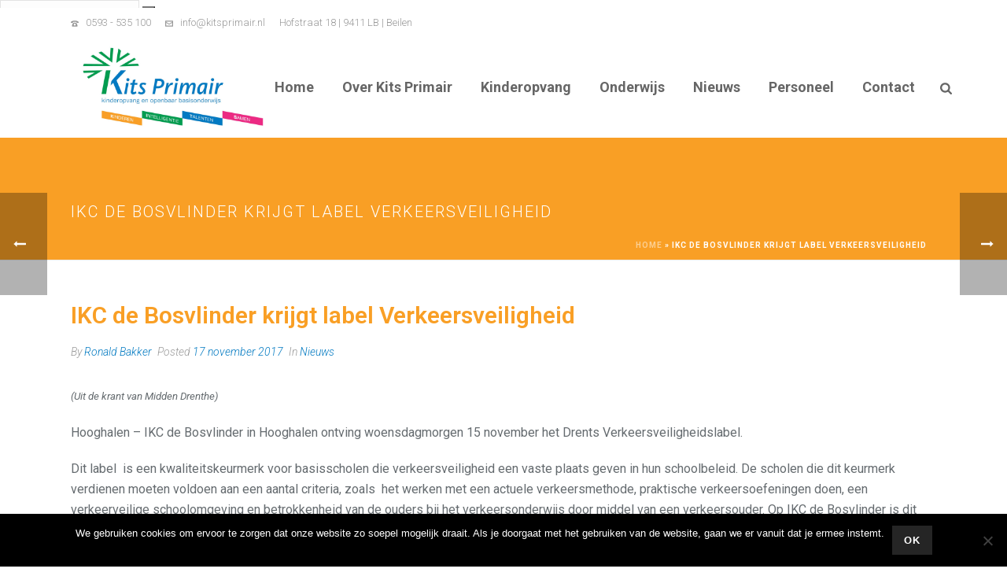

--- FILE ---
content_type: text/html; charset=UTF-8
request_url: https://kitsprimair.nl/blog/2017/ikc-bosvlinder-krijgt-label-verkeersveiligheid/
body_size: 26198
content:
<!DOCTYPE html>
<html lang="nl-NL" >
<head>
		<meta charset="UTF-8" /><meta name="viewport" content="width=device-width, initial-scale=1.0, minimum-scale=1.0, maximum-scale=1.0, user-scalable=0" /><meta http-equiv="X-UA-Compatible" content="IE=edge,chrome=1" /><meta name="format-detection" content="telephone=no"><script type="text/javascript">var ajaxurl = "https://kitsprimair.nl/wp-admin/admin-ajax.php";</script><meta name='robots' content='index, follow, max-image-preview:large, max-snippet:-1, max-video-preview:-1' />
	<style>img:is([sizes="auto" i], [sizes^="auto," i]) { contain-intrinsic-size: 3000px 1500px }</style>
	
		<style id="critical-path-css" type="text/css">
			body,html{width:100%;height:100%;margin:0;padding:0}.page-preloader{top:0;left:0;z-index:999;position:fixed;height:100%;width:100%;text-align:center}.preloader-preview-area{-webkit-animation-delay:-.2s;animation-delay:-.2s;top:50%;-webkit-transform:translateY(100%);-ms-transform:translateY(100%);transform:translateY(100%);margin-top:10px;max-height:calc(50% - 20px);opacity:1;width:100%;text-align:center;position:absolute}.preloader-logo{max-width:90%;top:50%;-webkit-transform:translateY(-100%);-ms-transform:translateY(-100%);transform:translateY(-100%);margin:-10px auto 0 auto;max-height:calc(50% - 20px);opacity:1;position:relative}.ball-pulse>div{width:15px;height:15px;border-radius:100%;margin:2px;-webkit-animation-fill-mode:both;animation-fill-mode:both;display:inline-block;-webkit-animation:ball-pulse .75s infinite cubic-bezier(.2,.68,.18,1.08);animation:ball-pulse .75s infinite cubic-bezier(.2,.68,.18,1.08)}.ball-pulse>div:nth-child(1){-webkit-animation-delay:-.36s;animation-delay:-.36s}.ball-pulse>div:nth-child(2){-webkit-animation-delay:-.24s;animation-delay:-.24s}.ball-pulse>div:nth-child(3){-webkit-animation-delay:-.12s;animation-delay:-.12s}@-webkit-keyframes ball-pulse{0%{-webkit-transform:scale(1);transform:scale(1);opacity:1}45%{-webkit-transform:scale(.1);transform:scale(.1);opacity:.7}80%{-webkit-transform:scale(1);transform:scale(1);opacity:1}}@keyframes ball-pulse{0%{-webkit-transform:scale(1);transform:scale(1);opacity:1}45%{-webkit-transform:scale(.1);transform:scale(.1);opacity:.7}80%{-webkit-transform:scale(1);transform:scale(1);opacity:1}}.ball-clip-rotate-pulse{position:relative;-webkit-transform:translateY(-15px) translateX(-10px);-ms-transform:translateY(-15px) translateX(-10px);transform:translateY(-15px) translateX(-10px);display:inline-block}.ball-clip-rotate-pulse>div{-webkit-animation-fill-mode:both;animation-fill-mode:both;position:absolute;top:0;left:0;border-radius:100%}.ball-clip-rotate-pulse>div:first-child{height:36px;width:36px;top:7px;left:-7px;-webkit-animation:ball-clip-rotate-pulse-scale 1s 0s cubic-bezier(.09,.57,.49,.9) infinite;animation:ball-clip-rotate-pulse-scale 1s 0s cubic-bezier(.09,.57,.49,.9) infinite}.ball-clip-rotate-pulse>div:last-child{position:absolute;width:50px;height:50px;left:-16px;top:-2px;background:0 0;border:2px solid;-webkit-animation:ball-clip-rotate-pulse-rotate 1s 0s cubic-bezier(.09,.57,.49,.9) infinite;animation:ball-clip-rotate-pulse-rotate 1s 0s cubic-bezier(.09,.57,.49,.9) infinite;-webkit-animation-duration:1s;animation-duration:1s}@-webkit-keyframes ball-clip-rotate-pulse-rotate{0%{-webkit-transform:rotate(0) scale(1);transform:rotate(0) scale(1)}50%{-webkit-transform:rotate(180deg) scale(.6);transform:rotate(180deg) scale(.6)}100%{-webkit-transform:rotate(360deg) scale(1);transform:rotate(360deg) scale(1)}}@keyframes ball-clip-rotate-pulse-rotate{0%{-webkit-transform:rotate(0) scale(1);transform:rotate(0) scale(1)}50%{-webkit-transform:rotate(180deg) scale(.6);transform:rotate(180deg) scale(.6)}100%{-webkit-transform:rotate(360deg) scale(1);transform:rotate(360deg) scale(1)}}@-webkit-keyframes ball-clip-rotate-pulse-scale{30%{-webkit-transform:scale(.3);transform:scale(.3)}100%{-webkit-transform:scale(1);transform:scale(1)}}@keyframes ball-clip-rotate-pulse-scale{30%{-webkit-transform:scale(.3);transform:scale(.3)}100%{-webkit-transform:scale(1);transform:scale(1)}}@-webkit-keyframes square-spin{25%{-webkit-transform:perspective(100px) rotateX(180deg) rotateY(0);transform:perspective(100px) rotateX(180deg) rotateY(0)}50%{-webkit-transform:perspective(100px) rotateX(180deg) rotateY(180deg);transform:perspective(100px) rotateX(180deg) rotateY(180deg)}75%{-webkit-transform:perspective(100px) rotateX(0) rotateY(180deg);transform:perspective(100px) rotateX(0) rotateY(180deg)}100%{-webkit-transform:perspective(100px) rotateX(0) rotateY(0);transform:perspective(100px) rotateX(0) rotateY(0)}}@keyframes square-spin{25%{-webkit-transform:perspective(100px) rotateX(180deg) rotateY(0);transform:perspective(100px) rotateX(180deg) rotateY(0)}50%{-webkit-transform:perspective(100px) rotateX(180deg) rotateY(180deg);transform:perspective(100px) rotateX(180deg) rotateY(180deg)}75%{-webkit-transform:perspective(100px) rotateX(0) rotateY(180deg);transform:perspective(100px) rotateX(0) rotateY(180deg)}100%{-webkit-transform:perspective(100px) rotateX(0) rotateY(0);transform:perspective(100px) rotateX(0) rotateY(0)}}.square-spin{display:inline-block}.square-spin>div{-webkit-animation-fill-mode:both;animation-fill-mode:both;width:50px;height:50px;-webkit-animation:square-spin 3s 0s cubic-bezier(.09,.57,.49,.9) infinite;animation:square-spin 3s 0s cubic-bezier(.09,.57,.49,.9) infinite}.cube-transition{position:relative;-webkit-transform:translate(-25px,-25px);-ms-transform:translate(-25px,-25px);transform:translate(-25px,-25px);display:inline-block}.cube-transition>div{-webkit-animation-fill-mode:both;animation-fill-mode:both;width:15px;height:15px;position:absolute;top:-5px;left:-5px;-webkit-animation:cube-transition 1.6s 0s infinite ease-in-out;animation:cube-transition 1.6s 0s infinite ease-in-out}.cube-transition>div:last-child{-webkit-animation-delay:-.8s;animation-delay:-.8s}@-webkit-keyframes cube-transition{25%{-webkit-transform:translateX(50px) scale(.5) rotate(-90deg);transform:translateX(50px) scale(.5) rotate(-90deg)}50%{-webkit-transform:translate(50px,50px) rotate(-180deg);transform:translate(50px,50px) rotate(-180deg)}75%{-webkit-transform:translateY(50px) scale(.5) rotate(-270deg);transform:translateY(50px) scale(.5) rotate(-270deg)}100%{-webkit-transform:rotate(-360deg);transform:rotate(-360deg)}}@keyframes cube-transition{25%{-webkit-transform:translateX(50px) scale(.5) rotate(-90deg);transform:translateX(50px) scale(.5) rotate(-90deg)}50%{-webkit-transform:translate(50px,50px) rotate(-180deg);transform:translate(50px,50px) rotate(-180deg)}75%{-webkit-transform:translateY(50px) scale(.5) rotate(-270deg);transform:translateY(50px) scale(.5) rotate(-270deg)}100%{-webkit-transform:rotate(-360deg);transform:rotate(-360deg)}}.ball-scale>div{border-radius:100%;margin:2px;-webkit-animation-fill-mode:both;animation-fill-mode:both;display:inline-block;height:60px;width:60px;-webkit-animation:ball-scale 1s 0s ease-in-out infinite;animation:ball-scale 1s 0s ease-in-out infinite}@-webkit-keyframes ball-scale{0%{-webkit-transform:scale(0);transform:scale(0)}100%{-webkit-transform:scale(1);transform:scale(1);opacity:0}}@keyframes ball-scale{0%{-webkit-transform:scale(0);transform:scale(0)}100%{-webkit-transform:scale(1);transform:scale(1);opacity:0}}.line-scale>div{-webkit-animation-fill-mode:both;animation-fill-mode:both;display:inline-block;width:5px;height:50px;border-radius:2px;margin:2px}.line-scale>div:nth-child(1){-webkit-animation:line-scale 1s -.5s infinite cubic-bezier(.2,.68,.18,1.08);animation:line-scale 1s -.5s infinite cubic-bezier(.2,.68,.18,1.08)}.line-scale>div:nth-child(2){-webkit-animation:line-scale 1s -.4s infinite cubic-bezier(.2,.68,.18,1.08);animation:line-scale 1s -.4s infinite cubic-bezier(.2,.68,.18,1.08)}.line-scale>div:nth-child(3){-webkit-animation:line-scale 1s -.3s infinite cubic-bezier(.2,.68,.18,1.08);animation:line-scale 1s -.3s infinite cubic-bezier(.2,.68,.18,1.08)}.line-scale>div:nth-child(4){-webkit-animation:line-scale 1s -.2s infinite cubic-bezier(.2,.68,.18,1.08);animation:line-scale 1s -.2s infinite cubic-bezier(.2,.68,.18,1.08)}.line-scale>div:nth-child(5){-webkit-animation:line-scale 1s -.1s infinite cubic-bezier(.2,.68,.18,1.08);animation:line-scale 1s -.1s infinite cubic-bezier(.2,.68,.18,1.08)}@-webkit-keyframes line-scale{0%{-webkit-transform:scaley(1);transform:scaley(1)}50%{-webkit-transform:scaley(.4);transform:scaley(.4)}100%{-webkit-transform:scaley(1);transform:scaley(1)}}@keyframes line-scale{0%{-webkit-transform:scaley(1);transform:scaley(1)}50%{-webkit-transform:scaley(.4);transform:scaley(.4)}100%{-webkit-transform:scaley(1);transform:scaley(1)}}.ball-scale-multiple{position:relative;-webkit-transform:translateY(30px);-ms-transform:translateY(30px);transform:translateY(30px);display:inline-block}.ball-scale-multiple>div{border-radius:100%;-webkit-animation-fill-mode:both;animation-fill-mode:both;margin:2px;position:absolute;left:-30px;top:0;opacity:0;margin:0;width:50px;height:50px;-webkit-animation:ball-scale-multiple 1s 0s linear infinite;animation:ball-scale-multiple 1s 0s linear infinite}.ball-scale-multiple>div:nth-child(2){-webkit-animation-delay:-.2s;animation-delay:-.2s}.ball-scale-multiple>div:nth-child(3){-webkit-animation-delay:-.2s;animation-delay:-.2s}@-webkit-keyframes ball-scale-multiple{0%{-webkit-transform:scale(0);transform:scale(0);opacity:0}5%{opacity:1}100%{-webkit-transform:scale(1);transform:scale(1);opacity:0}}@keyframes ball-scale-multiple{0%{-webkit-transform:scale(0);transform:scale(0);opacity:0}5%{opacity:1}100%{-webkit-transform:scale(1);transform:scale(1);opacity:0}}.ball-pulse-sync{display:inline-block}.ball-pulse-sync>div{width:15px;height:15px;border-radius:100%;margin:2px;-webkit-animation-fill-mode:both;animation-fill-mode:both;display:inline-block}.ball-pulse-sync>div:nth-child(1){-webkit-animation:ball-pulse-sync .6s -.21s infinite ease-in-out;animation:ball-pulse-sync .6s -.21s infinite ease-in-out}.ball-pulse-sync>div:nth-child(2){-webkit-animation:ball-pulse-sync .6s -.14s infinite ease-in-out;animation:ball-pulse-sync .6s -.14s infinite ease-in-out}.ball-pulse-sync>div:nth-child(3){-webkit-animation:ball-pulse-sync .6s -70ms infinite ease-in-out;animation:ball-pulse-sync .6s -70ms infinite ease-in-out}@-webkit-keyframes ball-pulse-sync{33%{-webkit-transform:translateY(10px);transform:translateY(10px)}66%{-webkit-transform:translateY(-10px);transform:translateY(-10px)}100%{-webkit-transform:translateY(0);transform:translateY(0)}}@keyframes ball-pulse-sync{33%{-webkit-transform:translateY(10px);transform:translateY(10px)}66%{-webkit-transform:translateY(-10px);transform:translateY(-10px)}100%{-webkit-transform:translateY(0);transform:translateY(0)}}.transparent-circle{display:inline-block;border-top:.5em solid rgba(255,255,255,.2);border-right:.5em solid rgba(255,255,255,.2);border-bottom:.5em solid rgba(255,255,255,.2);border-left:.5em solid #fff;-webkit-transform:translateZ(0);transform:translateZ(0);-webkit-animation:transparent-circle 1.1s infinite linear;animation:transparent-circle 1.1s infinite linear;width:50px;height:50px;border-radius:50%}.transparent-circle:after{border-radius:50%;width:10em;height:10em}@-webkit-keyframes transparent-circle{0%{-webkit-transform:rotate(0);transform:rotate(0)}100%{-webkit-transform:rotate(360deg);transform:rotate(360deg)}}@keyframes transparent-circle{0%{-webkit-transform:rotate(0);transform:rotate(0)}100%{-webkit-transform:rotate(360deg);transform:rotate(360deg)}}.ball-spin-fade-loader{position:relative;top:-10px;left:-10px;display:inline-block}.ball-spin-fade-loader>div{width:15px;height:15px;border-radius:100%;margin:2px;-webkit-animation-fill-mode:both;animation-fill-mode:both;position:absolute;-webkit-animation:ball-spin-fade-loader 1s infinite linear;animation:ball-spin-fade-loader 1s infinite linear}.ball-spin-fade-loader>div:nth-child(1){top:25px;left:0;animation-delay:-.84s;-webkit-animation-delay:-.84s}.ball-spin-fade-loader>div:nth-child(2){top:17.05px;left:17.05px;animation-delay:-.72s;-webkit-animation-delay:-.72s}.ball-spin-fade-loader>div:nth-child(3){top:0;left:25px;animation-delay:-.6s;-webkit-animation-delay:-.6s}.ball-spin-fade-loader>div:nth-child(4){top:-17.05px;left:17.05px;animation-delay:-.48s;-webkit-animation-delay:-.48s}.ball-spin-fade-loader>div:nth-child(5){top:-25px;left:0;animation-delay:-.36s;-webkit-animation-delay:-.36s}.ball-spin-fade-loader>div:nth-child(6){top:-17.05px;left:-17.05px;animation-delay:-.24s;-webkit-animation-delay:-.24s}.ball-spin-fade-loader>div:nth-child(7){top:0;left:-25px;animation-delay:-.12s;-webkit-animation-delay:-.12s}.ball-spin-fade-loader>div:nth-child(8){top:17.05px;left:-17.05px;animation-delay:0s;-webkit-animation-delay:0s}@-webkit-keyframes ball-spin-fade-loader{50%{opacity:.3;-webkit-transform:scale(.4);transform:scale(.4)}100%{opacity:1;-webkit-transform:scale(1);transform:scale(1)}}@keyframes ball-spin-fade-loader{50%{opacity:.3;-webkit-transform:scale(.4);transform:scale(.4)}100%{opacity:1;-webkit-transform:scale(1);transform:scale(1)}}		</style>

		
	<!-- This site is optimized with the Yoast SEO plugin v26.5 - https://yoast.com/wordpress/plugins/seo/ -->
	<title>IKC de Bosvlinder krijgt label Verkeersveiligheid - Kits Primair - Beilen</title>
	<link rel="canonical" href="https://kitsprimair.nl/blog/2017/ikc-bosvlinder-krijgt-label-verkeersveiligheid/" />
	<meta property="og:locale" content="nl_NL" />
	<meta property="og:type" content="article" />
	<meta property="og:title" content="IKC de Bosvlinder krijgt label Verkeersveiligheid - Kits Primair - Beilen" />
	<meta property="og:description" content="(Uit de krant van Midden Drenthe) Hooghalen &#8211; IKC de Bosvlinder in Hooghalen ontving woensdagmorgen 15 november het Drents Verkeersveiligheidslabel. Dit label&nbsp; is een kwaliteitskeurmerk voor basisscholen die verkeersveiligheid een vaste plaats geven in hun schoolbeleid. De scholen die dit keurmerk verdienen moeten voldoen aan een aantal criteria, zoals&nbsp; het werken met een actuele verkeersmethode, [&hellip;]" />
	<meta property="og:url" content="https://kitsprimair.nl/blog/2017/ikc-bosvlinder-krijgt-label-verkeersveiligheid/" />
	<meta property="og:site_name" content="Kits Primair - Beilen" />
	<meta property="article:published_time" content="2017-11-17T11:02:25+00:00" />
	<meta property="article:modified_time" content="2017-11-17T11:07:22+00:00" />
	<meta property="og:image" content="https://kitsprimair.nl/wp-content/uploads/2017/11/bosvl_vvl.png" />
	<meta property="og:image:width" content="652" />
	<meta property="og:image:height" content="364" />
	<meta property="og:image:type" content="image/png" />
	<meta name="author" content="Ronald Bakker" />
	<meta name="twitter:card" content="summary_large_image" />
	<meta name="twitter:label1" content="Geschreven door" />
	<meta name="twitter:data1" content="Ronald Bakker" />
	<script type="application/ld+json" class="yoast-schema-graph">{"@context":"https://schema.org","@graph":[{"@type":"Article","@id":"https://kitsprimair.nl/blog/2017/ikc-bosvlinder-krijgt-label-verkeersveiligheid/#article","isPartOf":{"@id":"https://kitsprimair.nl/blog/2017/ikc-bosvlinder-krijgt-label-verkeersveiligheid/"},"author":{"name":"Ronald Bakker","@id":"https://kitsprimair.nl/#/schema/person/9af5cfd828644d83e8efd99e9bb51ed1"},"headline":"IKC de Bosvlinder krijgt label Verkeersveiligheid","datePublished":"2017-11-17T11:02:25+00:00","dateModified":"2017-11-17T11:07:22+00:00","mainEntityOfPage":{"@id":"https://kitsprimair.nl/blog/2017/ikc-bosvlinder-krijgt-label-verkeersveiligheid/"},"wordCount":101,"commentCount":0,"publisher":{"@id":"https://kitsprimair.nl/#organization"},"image":{"@id":"https://kitsprimair.nl/blog/2017/ikc-bosvlinder-krijgt-label-verkeersveiligheid/#primaryimage"},"thumbnailUrl":"https://kitsprimair.nl/wp-content/uploads/2017/11/bosvl_vvl.png","articleSection":["Nieuws"],"inLanguage":"nl-NL","potentialAction":[{"@type":"CommentAction","name":"Comment","target":["https://kitsprimair.nl/blog/2017/ikc-bosvlinder-krijgt-label-verkeersveiligheid/#respond"]}]},{"@type":"WebPage","@id":"https://kitsprimair.nl/blog/2017/ikc-bosvlinder-krijgt-label-verkeersveiligheid/","url":"https://kitsprimair.nl/blog/2017/ikc-bosvlinder-krijgt-label-verkeersveiligheid/","name":"IKC de Bosvlinder krijgt label Verkeersveiligheid - Kits Primair - Beilen","isPartOf":{"@id":"https://kitsprimair.nl/#website"},"primaryImageOfPage":{"@id":"https://kitsprimair.nl/blog/2017/ikc-bosvlinder-krijgt-label-verkeersveiligheid/#primaryimage"},"image":{"@id":"https://kitsprimair.nl/blog/2017/ikc-bosvlinder-krijgt-label-verkeersveiligheid/#primaryimage"},"thumbnailUrl":"https://kitsprimair.nl/wp-content/uploads/2017/11/bosvl_vvl.png","datePublished":"2017-11-17T11:02:25+00:00","dateModified":"2017-11-17T11:07:22+00:00","breadcrumb":{"@id":"https://kitsprimair.nl/blog/2017/ikc-bosvlinder-krijgt-label-verkeersveiligheid/#breadcrumb"},"inLanguage":"nl-NL","potentialAction":[{"@type":"ReadAction","target":["https://kitsprimair.nl/blog/2017/ikc-bosvlinder-krijgt-label-verkeersveiligheid/"]}]},{"@type":"ImageObject","inLanguage":"nl-NL","@id":"https://kitsprimair.nl/blog/2017/ikc-bosvlinder-krijgt-label-verkeersveiligheid/#primaryimage","url":"https://kitsprimair.nl/wp-content/uploads/2017/11/bosvl_vvl.png","contentUrl":"https://kitsprimair.nl/wp-content/uploads/2017/11/bosvl_vvl.png","width":652,"height":364},{"@type":"BreadcrumbList","@id":"https://kitsprimair.nl/blog/2017/ikc-bosvlinder-krijgt-label-verkeersveiligheid/#breadcrumb","itemListElement":[{"@type":"ListItem","position":1,"name":"Home","item":"https://kitsprimair.nl/"},{"@type":"ListItem","position":2,"name":"IKC de Bosvlinder krijgt label Verkeersveiligheid"}]},{"@type":"WebSite","@id":"https://kitsprimair.nl/#website","url":"https://kitsprimair.nl/","name":"Kits Primair - Beilen","description":"Kits Primair - Onderwijs en kinderopvang Midden-Drenthe","publisher":{"@id":"https://kitsprimair.nl/#organization"},"potentialAction":[{"@type":"SearchAction","target":{"@type":"EntryPoint","urlTemplate":"https://kitsprimair.nl/?s={search_term_string}"},"query-input":{"@type":"PropertyValueSpecification","valueRequired":true,"valueName":"search_term_string"}}],"inLanguage":"nl-NL"},{"@type":"Organization","@id":"https://kitsprimair.nl/#organization","name":"Kits Primair","url":"https://kitsprimair.nl/","logo":{"@type":"ImageObject","inLanguage":"nl-NL","@id":"https://kitsprimair.nl/#/schema/logo/image/","url":"https://kitsprimair.nl/wp-content/uploads/2016/11/superlogo-2.jpg","contentUrl":"https://kitsprimair.nl/wp-content/uploads/2016/11/superlogo-2.jpg","width":1600,"height":800,"caption":"Kits Primair"},"image":{"@id":"https://kitsprimair.nl/#/schema/logo/image/"}},{"@type":"Person","@id":"https://kitsprimair.nl/#/schema/person/9af5cfd828644d83e8efd99e9bb51ed1","name":"Ronald Bakker","image":{"@type":"ImageObject","inLanguage":"nl-NL","@id":"https://kitsprimair.nl/#/schema/person/image/","url":"https://kitsprimair.nl/basisschoolhijken/wp-content/uploads/sites/4/2016/05/avatar_user_5_1464698560-96x96.jpg","contentUrl":"https://kitsprimair.nl/basisschoolhijken/wp-content/uploads/sites/4/2016/05/avatar_user_5_1464698560-96x96.jpg","caption":"Ronald Bakker"},"url":"https://kitsprimair.nl/blog/author/ronald/"}]}</script>
	<!-- / Yoast SEO plugin. -->


<link rel='dns-prefetch' href='//stats.wp.com' />
<link rel='dns-prefetch' href='//use.fontawesome.com' />

<link rel="alternate" type="application/rss+xml" title="Kits Primair - Beilen &raquo; feed" href="https://kitsprimair.nl/feed/" />
<link rel="alternate" type="application/rss+xml" title="Kits Primair - Beilen &raquo; reacties feed" href="https://kitsprimair.nl/comments/feed/" />

<link rel="shortcut icon" href="https://kitsprimair.nl/wp-content/uploads/2016/03/favicon-kits-primair.png"  />
<link rel="alternate" type="application/rss+xml" title="Kits Primair - Beilen &raquo; IKC de Bosvlinder krijgt label Verkeersveiligheid reacties feed" href="https://kitsprimair.nl/blog/2017/ikc-bosvlinder-krijgt-label-verkeersveiligheid/feed/" />
<script type="text/javascript">window.abb = {};php = {};window.PHP = {};PHP.ajax = "https://kitsprimair.nl/wp-admin/admin-ajax.php";PHP.wp_p_id = "2628";var mk_header_parallax, mk_banner_parallax, mk_page_parallax, mk_footer_parallax, mk_body_parallax;var mk_images_dir = "https://kitsprimair.nl/wp-content/themes/jupiter/assets/images",mk_theme_js_path = "https://kitsprimair.nl/wp-content/themes/jupiter/assets/js",mk_theme_dir = "https://kitsprimair.nl/wp-content/themes/jupiter",mk_captcha_placeholder = "Enter Captcha",mk_captcha_invalid_txt = "Invalid. Try again.",mk_captcha_correct_txt = "Captcha correct.",mk_responsive_nav_width = 1140,mk_vertical_header_back = "Back",mk_vertical_header_anim = "1",mk_check_rtl = true,mk_grid_width = 1140,mk_ajax_search_option = "beside_nav",mk_preloader_bg_color = "#ffffff",mk_accent_color = "#e6a500",mk_go_to_top =  "true",mk_smooth_scroll =  "true",mk_preloader_bar_color = "#e6a500",mk_preloader_logo = "";var mk_header_parallax = false,mk_banner_parallax = false,mk_footer_parallax = false,mk_body_parallax = false,mk_no_more_posts = "No More Posts",mk_typekit_id   = "",mk_google_fonts = ["Roboto:100italic,200italic,300italic,400italic,500italic,600italic,700italic,800italic,900italic,100,200,300,400,500,600,700,800,900"],mk_global_lazyload = true;</script>		<!-- GTM datalayer -->
		<script>
		window.dataLayer = window.dataLayer || [];
		dataLayer.push ({
		    'postType': "post",
		    'postCategory': "Nieuws",
		    'postDate': "2017-11-17"
		  });
		</script>
		<link rel='stylesheet' id='wp-block-library-css' href='https://kitsprimair.nl/wp-includes/css/dist/block-library/style.min.css?ver=6.8.3' type='text/css' media='all' />
<style id='wp-block-library-theme-inline-css' type='text/css'>
.wp-block-audio :where(figcaption){color:#555;font-size:13px;text-align:center}.is-dark-theme .wp-block-audio :where(figcaption){color:#ffffffa6}.wp-block-audio{margin:0 0 1em}.wp-block-code{border:1px solid #ccc;border-radius:4px;font-family:Menlo,Consolas,monaco,monospace;padding:.8em 1em}.wp-block-embed :where(figcaption){color:#555;font-size:13px;text-align:center}.is-dark-theme .wp-block-embed :where(figcaption){color:#ffffffa6}.wp-block-embed{margin:0 0 1em}.blocks-gallery-caption{color:#555;font-size:13px;text-align:center}.is-dark-theme .blocks-gallery-caption{color:#ffffffa6}:root :where(.wp-block-image figcaption){color:#555;font-size:13px;text-align:center}.is-dark-theme :root :where(.wp-block-image figcaption){color:#ffffffa6}.wp-block-image{margin:0 0 1em}.wp-block-pullquote{border-bottom:4px solid;border-top:4px solid;color:currentColor;margin-bottom:1.75em}.wp-block-pullquote cite,.wp-block-pullquote footer,.wp-block-pullquote__citation{color:currentColor;font-size:.8125em;font-style:normal;text-transform:uppercase}.wp-block-quote{border-left:.25em solid;margin:0 0 1.75em;padding-left:1em}.wp-block-quote cite,.wp-block-quote footer{color:currentColor;font-size:.8125em;font-style:normal;position:relative}.wp-block-quote:where(.has-text-align-right){border-left:none;border-right:.25em solid;padding-left:0;padding-right:1em}.wp-block-quote:where(.has-text-align-center){border:none;padding-left:0}.wp-block-quote.is-large,.wp-block-quote.is-style-large,.wp-block-quote:where(.is-style-plain){border:none}.wp-block-search .wp-block-search__label{font-weight:700}.wp-block-search__button{border:1px solid #ccc;padding:.375em .625em}:where(.wp-block-group.has-background){padding:1.25em 2.375em}.wp-block-separator.has-css-opacity{opacity:.4}.wp-block-separator{border:none;border-bottom:2px solid;margin-left:auto;margin-right:auto}.wp-block-separator.has-alpha-channel-opacity{opacity:1}.wp-block-separator:not(.is-style-wide):not(.is-style-dots){width:100px}.wp-block-separator.has-background:not(.is-style-dots){border-bottom:none;height:1px}.wp-block-separator.has-background:not(.is-style-wide):not(.is-style-dots){height:2px}.wp-block-table{margin:0 0 1em}.wp-block-table td,.wp-block-table th{word-break:normal}.wp-block-table :where(figcaption){color:#555;font-size:13px;text-align:center}.is-dark-theme .wp-block-table :where(figcaption){color:#ffffffa6}.wp-block-video :where(figcaption){color:#555;font-size:13px;text-align:center}.is-dark-theme .wp-block-video :where(figcaption){color:#ffffffa6}.wp-block-video{margin:0 0 1em}:root :where(.wp-block-template-part.has-background){margin-bottom:0;margin-top:0;padding:1.25em 2.375em}
</style>
<style id='classic-theme-styles-inline-css' type='text/css'>
/*! This file is auto-generated */
.wp-block-button__link{color:#fff;background-color:#32373c;border-radius:9999px;box-shadow:none;text-decoration:none;padding:calc(.667em + 2px) calc(1.333em + 2px);font-size:1.125em}.wp-block-file__button{background:#32373c;color:#fff;text-decoration:none}
</style>
<link rel='stylesheet' id='wp-components-css' href='https://kitsprimair.nl/wp-includes/css/dist/components/style.min.css?ver=6.8.3' type='text/css' media='all' />
<link rel='stylesheet' id='wp-preferences-css' href='https://kitsprimair.nl/wp-includes/css/dist/preferences/style.min.css?ver=6.8.3' type='text/css' media='all' />
<link rel='stylesheet' id='wp-block-editor-css' href='https://kitsprimair.nl/wp-includes/css/dist/block-editor/style.min.css?ver=6.8.3' type='text/css' media='all' />
<link rel='stylesheet' id='popup-maker-block-library-style-css' href='https://kitsprimair.nl/wp-content/plugins/popup-maker/dist/packages/block-library-style.css?ver=dbea705cfafe089d65f1' type='text/css' media='all' />
<link rel='stylesheet' id='mediaelement-css' href='https://kitsprimair.nl/wp-includes/js/mediaelement/mediaelementplayer-legacy.min.css?ver=4.2.17' type='text/css' media='all' />
<link rel='stylesheet' id='wp-mediaelement-css' href='https://kitsprimair.nl/wp-includes/js/mediaelement/wp-mediaelement.min.css?ver=6.8.3' type='text/css' media='all' />
<style id='jetpack-sharing-buttons-style-inline-css' type='text/css'>
.jetpack-sharing-buttons__services-list{display:flex;flex-direction:row;flex-wrap:wrap;gap:0;list-style-type:none;margin:5px;padding:0}.jetpack-sharing-buttons__services-list.has-small-icon-size{font-size:12px}.jetpack-sharing-buttons__services-list.has-normal-icon-size{font-size:16px}.jetpack-sharing-buttons__services-list.has-large-icon-size{font-size:24px}.jetpack-sharing-buttons__services-list.has-huge-icon-size{font-size:36px}@media print{.jetpack-sharing-buttons__services-list{display:none!important}}.editor-styles-wrapper .wp-block-jetpack-sharing-buttons{gap:0;padding-inline-start:0}ul.jetpack-sharing-buttons__services-list.has-background{padding:1.25em 2.375em}
</style>
<style id='global-styles-inline-css' type='text/css'>
:root{--wp--preset--aspect-ratio--square: 1;--wp--preset--aspect-ratio--4-3: 4/3;--wp--preset--aspect-ratio--3-4: 3/4;--wp--preset--aspect-ratio--3-2: 3/2;--wp--preset--aspect-ratio--2-3: 2/3;--wp--preset--aspect-ratio--16-9: 16/9;--wp--preset--aspect-ratio--9-16: 9/16;--wp--preset--color--black: #000000;--wp--preset--color--cyan-bluish-gray: #abb8c3;--wp--preset--color--white: #ffffff;--wp--preset--color--pale-pink: #f78da7;--wp--preset--color--vivid-red: #cf2e2e;--wp--preset--color--luminous-vivid-orange: #ff6900;--wp--preset--color--luminous-vivid-amber: #fcb900;--wp--preset--color--light-green-cyan: #7bdcb5;--wp--preset--color--vivid-green-cyan: #00d084;--wp--preset--color--pale-cyan-blue: #8ed1fc;--wp--preset--color--vivid-cyan-blue: #0693e3;--wp--preset--color--vivid-purple: #9b51e0;--wp--preset--gradient--vivid-cyan-blue-to-vivid-purple: linear-gradient(135deg,rgba(6,147,227,1) 0%,rgb(155,81,224) 100%);--wp--preset--gradient--light-green-cyan-to-vivid-green-cyan: linear-gradient(135deg,rgb(122,220,180) 0%,rgb(0,208,130) 100%);--wp--preset--gradient--luminous-vivid-amber-to-luminous-vivid-orange: linear-gradient(135deg,rgba(252,185,0,1) 0%,rgba(255,105,0,1) 100%);--wp--preset--gradient--luminous-vivid-orange-to-vivid-red: linear-gradient(135deg,rgba(255,105,0,1) 0%,rgb(207,46,46) 100%);--wp--preset--gradient--very-light-gray-to-cyan-bluish-gray: linear-gradient(135deg,rgb(238,238,238) 0%,rgb(169,184,195) 100%);--wp--preset--gradient--cool-to-warm-spectrum: linear-gradient(135deg,rgb(74,234,220) 0%,rgb(151,120,209) 20%,rgb(207,42,186) 40%,rgb(238,44,130) 60%,rgb(251,105,98) 80%,rgb(254,248,76) 100%);--wp--preset--gradient--blush-light-purple: linear-gradient(135deg,rgb(255,206,236) 0%,rgb(152,150,240) 100%);--wp--preset--gradient--blush-bordeaux: linear-gradient(135deg,rgb(254,205,165) 0%,rgb(254,45,45) 50%,rgb(107,0,62) 100%);--wp--preset--gradient--luminous-dusk: linear-gradient(135deg,rgb(255,203,112) 0%,rgb(199,81,192) 50%,rgb(65,88,208) 100%);--wp--preset--gradient--pale-ocean: linear-gradient(135deg,rgb(255,245,203) 0%,rgb(182,227,212) 50%,rgb(51,167,181) 100%);--wp--preset--gradient--electric-grass: linear-gradient(135deg,rgb(202,248,128) 0%,rgb(113,206,126) 100%);--wp--preset--gradient--midnight: linear-gradient(135deg,rgb(2,3,129) 0%,rgb(40,116,252) 100%);--wp--preset--font-size--small: 13px;--wp--preset--font-size--medium: 20px;--wp--preset--font-size--large: 36px;--wp--preset--font-size--x-large: 42px;--wp--preset--spacing--20: 0.44rem;--wp--preset--spacing--30: 0.67rem;--wp--preset--spacing--40: 1rem;--wp--preset--spacing--50: 1.5rem;--wp--preset--spacing--60: 2.25rem;--wp--preset--spacing--70: 3.38rem;--wp--preset--spacing--80: 5.06rem;--wp--preset--shadow--natural: 6px 6px 9px rgba(0, 0, 0, 0.2);--wp--preset--shadow--deep: 12px 12px 50px rgba(0, 0, 0, 0.4);--wp--preset--shadow--sharp: 6px 6px 0px rgba(0, 0, 0, 0.2);--wp--preset--shadow--outlined: 6px 6px 0px -3px rgba(255, 255, 255, 1), 6px 6px rgba(0, 0, 0, 1);--wp--preset--shadow--crisp: 6px 6px 0px rgba(0, 0, 0, 1);}:where(.is-layout-flex){gap: 0.5em;}:where(.is-layout-grid){gap: 0.5em;}body .is-layout-flex{display: flex;}.is-layout-flex{flex-wrap: wrap;align-items: center;}.is-layout-flex > :is(*, div){margin: 0;}body .is-layout-grid{display: grid;}.is-layout-grid > :is(*, div){margin: 0;}:where(.wp-block-columns.is-layout-flex){gap: 2em;}:where(.wp-block-columns.is-layout-grid){gap: 2em;}:where(.wp-block-post-template.is-layout-flex){gap: 1.25em;}:where(.wp-block-post-template.is-layout-grid){gap: 1.25em;}.has-black-color{color: var(--wp--preset--color--black) !important;}.has-cyan-bluish-gray-color{color: var(--wp--preset--color--cyan-bluish-gray) !important;}.has-white-color{color: var(--wp--preset--color--white) !important;}.has-pale-pink-color{color: var(--wp--preset--color--pale-pink) !important;}.has-vivid-red-color{color: var(--wp--preset--color--vivid-red) !important;}.has-luminous-vivid-orange-color{color: var(--wp--preset--color--luminous-vivid-orange) !important;}.has-luminous-vivid-amber-color{color: var(--wp--preset--color--luminous-vivid-amber) !important;}.has-light-green-cyan-color{color: var(--wp--preset--color--light-green-cyan) !important;}.has-vivid-green-cyan-color{color: var(--wp--preset--color--vivid-green-cyan) !important;}.has-pale-cyan-blue-color{color: var(--wp--preset--color--pale-cyan-blue) !important;}.has-vivid-cyan-blue-color{color: var(--wp--preset--color--vivid-cyan-blue) !important;}.has-vivid-purple-color{color: var(--wp--preset--color--vivid-purple) !important;}.has-black-background-color{background-color: var(--wp--preset--color--black) !important;}.has-cyan-bluish-gray-background-color{background-color: var(--wp--preset--color--cyan-bluish-gray) !important;}.has-white-background-color{background-color: var(--wp--preset--color--white) !important;}.has-pale-pink-background-color{background-color: var(--wp--preset--color--pale-pink) !important;}.has-vivid-red-background-color{background-color: var(--wp--preset--color--vivid-red) !important;}.has-luminous-vivid-orange-background-color{background-color: var(--wp--preset--color--luminous-vivid-orange) !important;}.has-luminous-vivid-amber-background-color{background-color: var(--wp--preset--color--luminous-vivid-amber) !important;}.has-light-green-cyan-background-color{background-color: var(--wp--preset--color--light-green-cyan) !important;}.has-vivid-green-cyan-background-color{background-color: var(--wp--preset--color--vivid-green-cyan) !important;}.has-pale-cyan-blue-background-color{background-color: var(--wp--preset--color--pale-cyan-blue) !important;}.has-vivid-cyan-blue-background-color{background-color: var(--wp--preset--color--vivid-cyan-blue) !important;}.has-vivid-purple-background-color{background-color: var(--wp--preset--color--vivid-purple) !important;}.has-black-border-color{border-color: var(--wp--preset--color--black) !important;}.has-cyan-bluish-gray-border-color{border-color: var(--wp--preset--color--cyan-bluish-gray) !important;}.has-white-border-color{border-color: var(--wp--preset--color--white) !important;}.has-pale-pink-border-color{border-color: var(--wp--preset--color--pale-pink) !important;}.has-vivid-red-border-color{border-color: var(--wp--preset--color--vivid-red) !important;}.has-luminous-vivid-orange-border-color{border-color: var(--wp--preset--color--luminous-vivid-orange) !important;}.has-luminous-vivid-amber-border-color{border-color: var(--wp--preset--color--luminous-vivid-amber) !important;}.has-light-green-cyan-border-color{border-color: var(--wp--preset--color--light-green-cyan) !important;}.has-vivid-green-cyan-border-color{border-color: var(--wp--preset--color--vivid-green-cyan) !important;}.has-pale-cyan-blue-border-color{border-color: var(--wp--preset--color--pale-cyan-blue) !important;}.has-vivid-cyan-blue-border-color{border-color: var(--wp--preset--color--vivid-cyan-blue) !important;}.has-vivid-purple-border-color{border-color: var(--wp--preset--color--vivid-purple) !important;}.has-vivid-cyan-blue-to-vivid-purple-gradient-background{background: var(--wp--preset--gradient--vivid-cyan-blue-to-vivid-purple) !important;}.has-light-green-cyan-to-vivid-green-cyan-gradient-background{background: var(--wp--preset--gradient--light-green-cyan-to-vivid-green-cyan) !important;}.has-luminous-vivid-amber-to-luminous-vivid-orange-gradient-background{background: var(--wp--preset--gradient--luminous-vivid-amber-to-luminous-vivid-orange) !important;}.has-luminous-vivid-orange-to-vivid-red-gradient-background{background: var(--wp--preset--gradient--luminous-vivid-orange-to-vivid-red) !important;}.has-very-light-gray-to-cyan-bluish-gray-gradient-background{background: var(--wp--preset--gradient--very-light-gray-to-cyan-bluish-gray) !important;}.has-cool-to-warm-spectrum-gradient-background{background: var(--wp--preset--gradient--cool-to-warm-spectrum) !important;}.has-blush-light-purple-gradient-background{background: var(--wp--preset--gradient--blush-light-purple) !important;}.has-blush-bordeaux-gradient-background{background: var(--wp--preset--gradient--blush-bordeaux) !important;}.has-luminous-dusk-gradient-background{background: var(--wp--preset--gradient--luminous-dusk) !important;}.has-pale-ocean-gradient-background{background: var(--wp--preset--gradient--pale-ocean) !important;}.has-electric-grass-gradient-background{background: var(--wp--preset--gradient--electric-grass) !important;}.has-midnight-gradient-background{background: var(--wp--preset--gradient--midnight) !important;}.has-small-font-size{font-size: var(--wp--preset--font-size--small) !important;}.has-medium-font-size{font-size: var(--wp--preset--font-size--medium) !important;}.has-large-font-size{font-size: var(--wp--preset--font-size--large) !important;}.has-x-large-font-size{font-size: var(--wp--preset--font-size--x-large) !important;}
:where(.wp-block-post-template.is-layout-flex){gap: 1.25em;}:where(.wp-block-post-template.is-layout-grid){gap: 1.25em;}
:where(.wp-block-columns.is-layout-flex){gap: 2em;}:where(.wp-block-columns.is-layout-grid){gap: 2em;}
:root :where(.wp-block-pullquote){font-size: 1.5em;line-height: 1.6;}
</style>
<link rel='stylesheet' id='tune-wp-style-css' href='https://kitsprimair.nl/wp-content/plugins/corneliss-tune-wp/css/tune-wp.css?ver=1.7.9' type='text/css' media='all' />
<link rel='stylesheet' id='font-awesome-css' href='https://kitsprimair.nl/wp-content/plugins/js_composer_theme/assets/lib/bower/font-awesome/css/font-awesome.min.css?ver=6.0.5' type='text/css' media='all' />
<link rel='stylesheet' id='feed-facebook-feed-shortcode-css' href='https://kitsprimair.nl/wp-content/plugins/facebook-by-weblizar/css/facebook-feed-shortcode.css?ver=6.8.3' type='text/css' media='all' />
<link rel='stylesheet' id='feed-facebook-custom-box-slider-css' href='https://kitsprimair.nl/wp-content/plugins/facebook-by-weblizar/css/custom-box-slider.css?ver=6.8.3' type='text/css' media='all' />
<link rel='stylesheet' id='bootstrap-css' href='https://kitsprimair.nl/wp-content/plugins/facebook-by-weblizar/css/bootstrap.min.css?ver=6.8.3' type='text/css' media='all' />
<link rel='stylesheet' id='wpvrfontawesome-css' href='https://use.fontawesome.com/releases/v6.5.1/css/all.css?ver=8.5.48' type='text/css' media='all' />
<link rel='stylesheet' id='panellium-css-css' href='https://kitsprimair.nl/wp-content/plugins/wpvr/public/lib/pannellum/src/css/pannellum.css?ver=1' type='text/css' media='all' />
<link rel='stylesheet' id='videojs-css-css' href='https://kitsprimair.nl/wp-content/plugins/wpvr/public/lib/pannellum/src/css/video-js.css?ver=1' type='text/css' media='all' />
<link rel='stylesheet' id='videojs-vr-css-css' href='https://kitsprimair.nl/wp-content/plugins/wpvr/public/lib/videojs-vr/videojs-vr.css?ver=1' type='text/css' media='all' />
<link rel='stylesheet' id='owl-css-css' href='https://kitsprimair.nl/wp-content/plugins/wpvr/public/css/owl.carousel.css?ver=8.5.48' type='text/css' media='all' />
<link rel='stylesheet' id='wpvr-css' href='https://kitsprimair.nl/wp-content/plugins/wpvr/public/css/wpvr-public.css?ver=8.5.48' type='text/css' media='all' />
<link rel='stylesheet' id='cookie-notice-front-css' href='https://kitsprimair.nl/wp-content/plugins/cookie-notice/css/front.min.css?ver=2.5.10' type='text/css' media='all' />
<link rel='stylesheet' id='ivory-search-styles-css' href='https://kitsprimair.nl/wp-content/plugins/add-search-to-menu/public/css/ivory-search.min.css?ver=5.5.12' type='text/css' media='all' />
<link rel='stylesheet' id='theme-styles-css' href='https://kitsprimair.nl/wp-content/themes/jupiter/assets/stylesheet/min/full-styles.6.4.1.css?ver=1575381049' type='text/css' media='all' />
<style id='theme-styles-inline-css' type='text/css'>
body { background-color:#fff; } .hb-custom-header #mk-page-introduce, .mk-header { background-color:#f99f25;background-size:cover;-webkit-background-size:cover;-moz-background-size:cover; } .hb-custom-header > div, .mk-header-bg { background-color:#fff;background-size:cover;-webkit-background-size:cover;-moz-background-size:cover; } .mk-classic-nav-bg { background-color:#fff;background-size:cover;-webkit-background-size:cover;-moz-background-size:cover; } .master-holder-bg { background-color:#fff; } #mk-footer { background-color:#ffffff;background-repeat:no-repeat;background-position:center top;background-size:cover;-webkit-background-size:cover;-moz-background-size:cover; } #mk-boxed-layout { -webkit-box-shadow:0 0 0px rgba(0, 0, 0, 0); -moz-box-shadow:0 0 0px rgba(0, 0, 0, 0); box-shadow:0 0 0px rgba(0, 0, 0, 0); } .mk-news-tab .mk-tabs-tabs .is-active a, .mk-fancy-title.pattern-style span, .mk-fancy-title.pattern-style.color-gradient span:after, .page-bg-color { background-color:#fff; } .page-title { font-size:20px; color:#ffffff; text-transform:uppercase; font-weight:inherit; letter-spacing:2px; } .page-subtitle { font-size:14px; line-height:100%; color:#cccccc; font-size:14px; text-transform:none; } .mk-header { border-bottom:1px solid #ededed; } .header-style-1 .mk-header-padding-wrapper, .header-style-2 .mk-header-padding-wrapper, .header-style-3 .mk-header-padding-wrapper { padding-top:166px; } .mk-process-steps[max-width~="950px"] ul::before { display:none !important; } .mk-process-steps[max-width~="950px"] li { margin-bottom:30px !important; width:100% !important; text-align:center; } .mk-event-countdown-ul[max-width~="750px"] li { width:90%; display:block; margin:0 auto 15px; } .compose-mode .vc_element-name .vc_btn-content { height:auto !important; } body { font-family:HelveticaNeue-Light, Helvetica Neue Light, Helvetica Neue, Helvetica, Arial, Lucida Grande, sans-serif } body { font-family:Roboto } @font-face { font-family:'star'; src:url('https://kitsprimair.nl/wp-content/themes/jupiter/assets/stylesheet/fonts/star/font.eot'); src:url('https://kitsprimair.nl/wp-content/themes/jupiter/assets/stylesheet/fonts/star/font.eot?#iefix') format('embedded-opentype'), url('https://kitsprimair.nl/wp-content/themes/jupiter/assets/stylesheet/fonts/star/font.woff') format('woff'), url('https://kitsprimair.nl/wp-content/themes/jupiter/assets/stylesheet/fonts/star/font.ttf') format('truetype'), url('https://kitsprimair.nl/wp-content/themes/jupiter/assets/stylesheet/fonts/star/font.svg#star') format('svg'); font-weight:normal; font-style:normal; } @font-face { font-family:'WooCommerce'; src:url('https://kitsprimair.nl/wp-content/themes/jupiter/assets/stylesheet/fonts/woocommerce/font.eot'); src:url('https://kitsprimair.nl/wp-content/themes/jupiter/assets/stylesheet/fonts/woocommerce/font.eot?#iefix') format('embedded-opentype'), url('https://kitsprimair.nl/wp-content/themes/jupiter/assets/stylesheet/fonts/woocommerce/font.woff') format('woff'), url('https://kitsprimair.nl/wp-content/themes/jupiter/assets/stylesheet/fonts/woocommerce/font.ttf') format('truetype'), url('https://kitsprimair.nl/wp-content/themes/jupiter/assets/stylesheet/fonts/woocommerce/font.svg#WooCommerce') format('svg'); font-weight:normal; font-style:normal; }
</style>
<link rel='stylesheet' id='mkhb-render-css' href='https://kitsprimair.nl/wp-content/themes/jupiter/header-builder/includes/assets/css/mkhb-render.css?ver=6.4.1' type='text/css' media='all' />
<link rel='stylesheet' id='mkhb-row-css' href='https://kitsprimair.nl/wp-content/themes/jupiter/header-builder/includes/assets/css/mkhb-row.css?ver=6.4.1' type='text/css' media='all' />
<link rel='stylesheet' id='mkhb-column-css' href='https://kitsprimair.nl/wp-content/themes/jupiter/header-builder/includes/assets/css/mkhb-column.css?ver=6.4.1' type='text/css' media='all' />
<!--[if lt IE 9]>
<link rel='stylesheet' id='vc_lte_ie9-css' href='https://kitsprimair.nl/wp-content/plugins/js_composer_theme/assets/css/vc_lte_ie9.min.css?ver=6.0.5' type='text/css' media='screen' />
<![endif]-->
<link rel='stylesheet' id='theme-options-css' href='https://kitsprimair.nl/wp-content/uploads/mk_assets/theme-options-production-1768977766.css?ver=1768977764' type='text/css' media='all' />
<link rel='stylesheet' id='jupiter-donut-shortcodes-css' href='https://kitsprimair.nl/wp-content/plugins/jupiter-donut/assets/css/shortcodes-styles.min.css?ver=1.0.2' type='text/css' media='all' />
<link rel='stylesheet' id='mk-style-css' href='https://kitsprimair.nl/wp-content/themes/childtheme/style.css?ver=6.8.3' type='text/css' media='all' />
<link rel='stylesheet' id='call-now-button-modern-style-css' href='https://kitsprimair.nl/wp-content/plugins/call-now-button/resources/style/modern.css?ver=1.5.5' type='text/css' media='all' />
<script type="text/javascript" src="https://kitsprimair.nl/wp-content/themes/jupiter/assets/js/plugins/wp-enqueue/min/webfontloader.js?ver=6.8.3" id="mk-webfontloader-js"></script>
<script type="text/javascript" id="mk-webfontloader-js-after">
/* <![CDATA[ */
WebFontConfig = {
	timeout: 2000
}

if ( mk_typekit_id.length > 0 ) {
	WebFontConfig.typekit = {
		id: mk_typekit_id
	}
}

if ( mk_google_fonts.length > 0 ) {
	WebFontConfig.google = {
		families:  mk_google_fonts
	}
}

if ( (mk_google_fonts.length > 0 || mk_typekit_id.length > 0) && navigator.userAgent.indexOf("Speed Insights") == -1) {
	WebFont.load( WebFontConfig );
}
		
/* ]]> */
</script>
<script type="text/javascript" src="https://kitsprimair.nl/wp-includes/js/jquery/jquery.min.js?ver=3.7.1" id="jquery-core-js"></script>
<script type="text/javascript" src="https://kitsprimair.nl/wp-includes/js/jquery/jquery-migrate.min.js?ver=3.4.1" id="jquery-migrate-js"></script>
<script type="text/javascript" src="https://kitsprimair.nl/wp-content/plugins/wpvr/public/lib/pannellum/src/js/pannellum.js?ver=1" id="panellium-js-js"></script>
<script type="text/javascript" src="https://kitsprimair.nl/wp-content/plugins/wpvr/public/lib/pannellum/src/js/libpannellum.js?ver=1" id="panelliumlib-js-js"></script>
<script type="text/javascript" src="https://kitsprimair.nl/wp-content/plugins/wpvr/public/js/video.js?ver=1" id="videojs-js-js"></script>
<script type="text/javascript" src="https://kitsprimair.nl/wp-content/plugins/wpvr/public/lib/videojs-vr/videojs-vr.js?ver=1" id="videojsvr-js-js"></script>
<script type="text/javascript" src="https://kitsprimair.nl/wp-content/plugins/wpvr/public/lib/pannellum/src/js/videojs-pannellum-plugin.js?ver=1" id="panelliumvid-js-js"></script>
<script type="text/javascript" src="https://kitsprimair.nl/wp-content/plugins/wpvr/public/js/owl.carousel.js?ver=6.8.3" id="owl-js-js"></script>
<script type="text/javascript" src="https://kitsprimair.nl/wp-content/plugins/wpvr/public/js/jquery.cookie.js?ver=1" id="jquery_cookie-js"></script>
<script type="text/javascript" id="cookie-notice-front-js-before">
/* <![CDATA[ */
var cnArgs = {"ajaxUrl":"https:\/\/kitsprimair.nl\/wp-admin\/admin-ajax.php","nonce":"5f0bfbc125","hideEffect":"fade","position":"bottom","onScroll":false,"onScrollOffset":100,"onClick":false,"cookieName":"cookie_notice_accepted","cookieTime":2592000,"cookieTimeRejected":2592000,"globalCookie":false,"redirection":false,"cache":true,"revokeCookies":false,"revokeCookiesOpt":"automatic"};
/* ]]> */
</script>
<script type="text/javascript" src="https://kitsprimair.nl/wp-content/plugins/cookie-notice/js/front.min.js?ver=2.5.10" id="cookie-notice-front-js"></script>
<script type="text/javascript" src="https://kitsprimair.nl/wp-content/plugins/google-analyticator/external-tracking.min.js?ver=6.5.7" id="ga-external-tracking-js"></script>
<link rel="https://api.w.org/" href="https://kitsprimair.nl/wp-json/" /><link rel="alternate" title="JSON" type="application/json" href="https://kitsprimair.nl/wp-json/wp/v2/posts/2628" /><link rel="EditURI" type="application/rsd+xml" title="RSD" href="https://kitsprimair.nl/xmlrpc.php?rsd" />
<meta name="generator" content="WordPress 6.8.3" />
<link rel='shortlink' href='https://kitsprimair.nl/?p=2628' />
<link rel="alternate" title="oEmbed (JSON)" type="application/json+oembed" href="https://kitsprimair.nl/wp-json/oembed/1.0/embed?url=https%3A%2F%2Fkitsprimair.nl%2Fblog%2F2017%2Fikc-bosvlinder-krijgt-label-verkeersveiligheid%2F" />
<link rel="alternate" title="oEmbed (XML)" type="text/xml+oembed" href="https://kitsprimair.nl/wp-json/oembed/1.0/embed?url=https%3A%2F%2Fkitsprimair.nl%2Fblog%2F2017%2Fikc-bosvlinder-krijgt-label-verkeersveiligheid%2F&#038;format=xml" />
<!-- PanoPress [1.3] -->
<script type="text/javascript">
pp_oppp=false;
pb_options={"fullscreen":true,"fade":true,"animate":true,"style":"light","shadow":true,"PB_SETTINGS_BG_OPACITY":0.6,"galleries":false,"resize":1};
</script>
<script type="text/javascript"  src="https://kitsprimair.nl/wp-content/plugins/panopress/js/panopress.js?v=1.3"></script>
<link rel="stylesheet" type="text/css" media="all" href="https://kitsprimair.nl/wp-content/plugins/panopress/css/panopress.css?v=1.3" />	
<!-- /PanoPress -->
	<style>img#wpstats{display:none}</style>
		<meta itemprop="author" content="Ronald Bakker" /><meta itemprop="datePublished" content="17 november 2017" /><meta itemprop="dateModified" content="17 november 2017" /><meta itemprop="publisher" content="Kits Primair - Beilen" /><script> var isTest = false; </script><meta name="generator" content="Powered by WPBakery Page Builder - drag and drop page builder for WordPress."/>
<!-- Google Analytics Tracking by Google Analyticator 6.5.7 -->
<script type="text/javascript">
    var analyticsFileTypes = [];
    var analyticsSnippet = 'disabled';
    var analyticsEventTracking = 'enabled';
</script>
<script type="text/javascript">
	(function(i,s,o,g,r,a,m){i['GoogleAnalyticsObject']=r;i[r]=i[r]||function(){
	(i[r].q=i[r].q||[]).push(arguments)},i[r].l=1*new Date();a=s.createElement(o),
	m=s.getElementsByTagName(o)[0];a.async=1;a.src=g;m.parentNode.insertBefore(a,m)
	})(window,document,'script','//www.google-analytics.com/analytics.js','ga');
	ga('create', 'UA-77952597-1', 'auto');
	ga('require', 'linkid', 'linkid.js');
	ga('require', 'displayfeatures');
 
	ga('send', 'pageview');
</script>
<meta name="generator" content="Kits Primair 2.0" /><noscript><style> .wpb_animate_when_almost_visible { opacity: 1; }</style></noscript><form class="mk-searchform" method="get" id="searchform" action="https://kitsprimair.nl/">
	<input type="text" class="text-input" placeholder="Search site" value="" name="s" id="s" />
	<i><input value="" type="submit" class="search-button" type="submit" /><svg  class="mk-svg-icon" data-name="mk-icon-search" data-cacheid="icon-6971d597f1524" style=" height:16px; width: 14.857142857143px; "  xmlns="http://www.w3.org/2000/svg" viewBox="0 0 1664 1792"><path d="M1152 832q0-185-131.5-316.5t-316.5-131.5-316.5 131.5-131.5 316.5 131.5 316.5 316.5 131.5 316.5-131.5 131.5-316.5zm512 832q0 52-38 90t-90 38q-54 0-90-38l-343-342q-179 124-399 124-143 0-273.5-55.5t-225-150-150-225-55.5-273.5 55.5-273.5 150-225 225-150 273.5-55.5 273.5 55.5 225 150 150 225 55.5 273.5q0 220-124 399l343 343q37 37 37 90z"/></svg></i>
<input type="hidden" name="id" value="4069" /></form> 	</head>

<body class="wp-singular post-template-default single single-post postid-2628 single-format-standard wp-theme-jupiter wp-child-theme-childtheme cookies-not-set jupiter metaslider-plugin kits-primair---beilen site-id-1 wpb-js-composer js-comp-ver-6.0.5 vc_responsive" itemscope="itemscope" itemtype="https://schema.org/WebPage"  data-adminbar="">

	
	<div data-rocket-location-hash="36fadd531c110570e20efd4ec2c31312" class="mk-body-loader-overlay page-preloader" style="background-color:#ffffff;"> <div data-rocket-location-hash="bb9bf760c5639dc2c0bcf95445463085" class="preloader-preview-area">  <div data-rocket-location-hash="9addc4e3daf38bcd4ef685afb0ea6ab3" class="square-spin">
                            <div style="background-color: #7c7c7c"></div>
                        </div>  </div></div>
	<!-- Target for scroll anchors to achieve native browser bahaviour + possible enhancements like smooth scrolling -->
	<div data-rocket-location-hash="c7a5707a21cfd9a0756fcfd3e2585a84" id="top-of-page"></div>

		<div data-rocket-location-hash="047242cc02eee9f8a0a3d237f214776d" id="mk-boxed-layout">

			<div id="mk-theme-container" >

				 
    <header data-height='130'
                data-sticky-height='55'
                data-responsive-height='90'
                data-transparent-skin=''
                data-header-style='1'
                data-sticky-style='fixed'
                data-sticky-offset='header' id="mk-header-1" class="mk-header header-style-1 header-align-left  toolbar-true menu-hover-5 sticky-style-fixed mk-background-stretch boxed-header " role="banner" itemscope="itemscope" itemtype="https://schema.org/WPHeader" >
                    <div class="mk-header-holder">
                
<div class="mk-header-toolbar">

			<div class="mk-grid header-grid">
	
		<div class="mk-header-toolbar-holder">

		
	<span class="header-toolbar-contact">
		<svg  class="mk-svg-icon" data-name="mk-moon-phone-3" data-cacheid="icon-6971d597f1d87" style=" height:16px; width: 16px; "  xmlns="http://www.w3.org/2000/svg" viewBox="0 0 512 512"><path d="M457.153 103.648c53.267 30.284 54.847 62.709 54.849 85.349v3.397c0 5.182-4.469 9.418-9.928 9.418h-120.146c-5.459 0-9.928-4.236-9.928-9.418v-11.453c0-28.605-27.355-33.175-42.449-35.605-15.096-2.426-52.617-4.777-73.48-4.777h-.14300000000000002c-20.862 0-58.387 2.35-73.48 4.777-15.093 2.427-42.449 6.998-42.449 35.605v11.453c0 5.182-4.469 9.418-9.926 9.418h-120.146c-5.457 0-9.926-4.236-9.926-9.418v-3.397c0-22.64 1.58-55.065 54.847-85.349 63.35-36.01 153.929-39.648 201.08-39.648l.077.078.066-.078c47.152 0 137.732 3.634 201.082 39.648zm-201.152 88.352c-28.374 0-87.443 2.126-117.456 38.519-30.022 36.383-105.09 217.481-38.147 217.481h311.201c66.945 0-8.125-181.098-38.137-217.481-30.018-36.393-89.1-38.519-117.461-38.519zm-.001 192c-35.346 0-64-28.653-64-64s28.654-64 64-64c35.347 0 64 28.653 64 64s-28.653 64-64 64z"/></svg>		<a href="tel:0593-535100">0593 - 535 100</a>
	</span>


    <span class="header-toolbar-contact">
    	<svg  class="mk-svg-icon" data-name="mk-moon-envelop" data-cacheid="icon-6971d597f1f3d" style=" height:16px; width: 16px; "  xmlns="http://www.w3.org/2000/svg" viewBox="0 0 512 512"><path d="M480 64h-448c-17.6 0-32 14.4-32 32v320c0 17.6 14.4 32 32 32h448c17.6 0 32-14.4 32-32v-320c0-17.6-14.4-32-32-32zm-32 64v23l-192 113.143-192-113.143v-23h384zm-384 256v-177.286l192 113.143 192-113.143v177.286h-384z"/></svg>    	<a href="mailto:&#105;&#110;f&#111;&#64;&#107;&#105;&#116;spri&#109;a&#105;&#114;.nl">info&#64;ki&#116;sp&#114;im&#97;i&#114;&#46;n&#108;</a>
    </span>

<span class="mk-header-tagline">Hofstraat 18 | 9411 LB  | Beilen</span>
		</div>

			</div>
	
</div>
                <div class="mk-header-inner add-header-height">

                    <div class="mk-header-bg mk-background-stretch"></div>

                                            <div class="mk-toolbar-resposnive-icon"><svg  class="mk-svg-icon" data-name="mk-icon-chevron-down" data-cacheid="icon-6971d597f232b" xmlns="http://www.w3.org/2000/svg" viewBox="0 0 1792 1792"><path d="M1683 808l-742 741q-19 19-45 19t-45-19l-742-741q-19-19-19-45.5t19-45.5l166-165q19-19 45-19t45 19l531 531 531-531q19-19 45-19t45 19l166 165q19 19 19 45.5t-19 45.5z"/></svg></div>
                    
                                                <div class="mk-grid header-grid">
                    
                            <div class="mk-header-nav-container one-row-style menu-hover-style-5" role="navigation" itemscope="itemscope" itemtype="https://schema.org/SiteNavigationElement" >
                                <nav class="mk-main-navigation js-main-nav"><ul id="menu-hoofdmenu" class="main-navigation-ul"><li id="menu-item-39" class="menu-item menu-item-type-post_type menu-item-object-page menu-item-home no-mega-menu"><a class="menu-item-link js-smooth-scroll"  href="https://kitsprimair.nl/">Home</a></li>
<li id="menu-item-5312" class="menu-item menu-item-type-custom menu-item-object-custom menu-item-has-children has-mega-menu"><a class="menu-item-link js-smooth-scroll"  href="#Over%20Kits%20Primair">Over Kits Primair</a>
<ul style="" class="sub-menu mega_col_4">
	<li id="menu-item-205" class="menu-item menu-item-type-post_type menu-item-object-page menu-item-has-children mega_col_4 mk_mega_first"><div class="megamenu-title">Onze IKC’s</div>
	<ul style="" class="sub-menu mega_col_4">
		<li id="menu-item-3069" class="menu-item menu-item-type-custom menu-item-object-custom"><a class="menu-item-link js-smooth-scroll"  href="https://ikcdemeenthe.nl/">De Meenthe / De Kiem</a></li>
		<li id="menu-item-3070" class="menu-item menu-item-type-custom menu-item-object-custom"><a class="menu-item-link js-smooth-scroll"  href="http://ikcprinsesmargriet.nl">Prinses Margriet</a></li>
		<li id="menu-item-3071" class="menu-item menu-item-type-custom menu-item-object-custom"><a class="menu-item-link js-smooth-scroll"  href="http://ikcpietervanthuyl.nl/">P.v.Thuyl / De Grift</a></li>
		<li id="menu-item-3072" class="menu-item menu-item-type-custom menu-item-object-custom"><a class="menu-item-link js-smooth-scroll"  href="http://ikcdelindelaar.nl/">Lindelaar / Groene Borg</a></li>
		<li id="menu-item-3073" class="menu-item menu-item-type-custom menu-item-object-custom"><a class="menu-item-link js-smooth-scroll"  href="http://ikcdewenteling.nl/">De Wenteling</a></li>
		<li id="menu-item-3074" class="menu-item menu-item-type-custom menu-item-object-custom"><a class="menu-item-link js-smooth-scroll"  href="http://ikcmeestersiebering.nl/">Meester Siebering</a></li>
		<li id="menu-item-3075" class="menu-item menu-item-type-custom menu-item-object-custom"><a class="menu-item-link js-smooth-scroll"  href="http://ikcharmsmeenge.nl/">Harm Smeenge</a></li>
		<li id="menu-item-3076" class="menu-item menu-item-type-custom menu-item-object-custom"><a class="menu-item-link js-smooth-scroll"  href="http://ikcgaderidder.nl/">GA de Ridder</a></li>
		<li id="menu-item-3077" class="menu-item menu-item-type-custom menu-item-object-custom"><a class="menu-item-link js-smooth-scroll"  href="http://ikcthiekernust.nl/">&#8217;t Hieker Nust</a></li>
		<li id="menu-item-3078" class="menu-item menu-item-type-custom menu-item-object-custom"><a class="menu-item-link js-smooth-scroll"  href="http://www.ikcdebosvlinder.nl/">Bosvlinder</a></li>
		<li id="menu-item-3079" class="menu-item menu-item-type-custom menu-item-object-custom"><a class="menu-item-link js-smooth-scroll"  href="http://ikczuiderenk.nl">Zuiderenk</a></li>
	</ul>
</li>
	<li id="menu-item-195" class="menu-item menu-item-type-post_type menu-item-object-page menu-item-has-children mega_col_4"><div class="megamenu-title">Over ons</div>
	<ul style="" class="sub-menu mega_col_4">
		<li id="menu-item-8039" class="menu-item menu-item-type-post_type menu-item-object-page"><a class="menu-item-link js-smooth-scroll"  href="https://kitsprimair.nl/over-stichting-kindcentra-kits-primair/">Stichting (kindcentra) Kits Primair</a></li>
		<li id="menu-item-240" class="menu-item menu-item-type-post_type menu-item-object-page"><a class="menu-item-link js-smooth-scroll"  href="https://kitsprimair.nl/over-kits-primair/naam-en-logo/">Naam en logo</a></li>
		<li id="menu-item-247" class="menu-item menu-item-type-post_type menu-item-object-page"><a class="menu-item-link js-smooth-scroll"  href="https://kitsprimair.nl/openbaar-onderwijs/">Openbaar onderwijs</a></li>
		<li id="menu-item-3454" class="menu-item menu-item-type-custom menu-item-object-custom"><a class="menu-item-link js-smooth-scroll"  href="https://kitsprimair.nl/wp-content/uploads/2019/06/001.-privacy-reglement-kits-primair-2018-versie1.3-web-1.pdf">Privacy reglement</a></li>
		<li id="menu-item-3696" class="menu-item menu-item-type-post_type menu-item-object-page"><a class="menu-item-link js-smooth-scroll"  href="https://kitsprimair.nl/beleid-code-rood/">Beleid bij code rood</a></li>
		<li id="menu-item-189" class="menu-item menu-item-type-post_type menu-item-object-page"><a class="menu-item-link js-smooth-scroll"  href="https://kitsprimair.nl/over-kits-primair/stafbureau/">Servicebureau</a></li>
		<li id="menu-item-188" class="menu-item menu-item-type-post_type menu-item-object-page"><a class="menu-item-link js-smooth-scroll"  href="https://kitsprimair.nl/over-kits-primair/centrale-schooladministratie/">Centrale Schooladministratie</a></li>
		<li id="menu-item-3466" class="menu-item menu-item-type-custom menu-item-object-custom"><a class="menu-item-link js-smooth-scroll"  href="https://kitsprimair.nl/wp-content/uploads/2023/05/koersplan-kits-primair-2022-2026.pdf">Koersplan 2022-2026</a></li>
		<li id="menu-item-8169" class="menu-item menu-item-type-custom menu-item-object-custom"><a class="menu-item-link js-smooth-scroll"  href="https://kitsprimair.nl/wp-content/uploads/2025/02/2025-algemeen-pedagogisch-beleid-kits-primair-versie-14-01-2025.pdf">Pedagogisch beleid</a></li>
		<li id="menu-item-7462" class="menu-item menu-item-type-custom menu-item-object-custom"><a class="menu-item-link js-smooth-scroll"  href="https://kitsprimair.nl/wp-content/uploads/2023/11/veiligheidsplan-2023_gec.pdf">Veiligheidsplan</a></li>
		<li id="menu-item-7463" class="menu-item menu-item-type-custom menu-item-object-custom"><a class="menu-item-link js-smooth-scroll"  href="https://kitsprimair.nl/wp-content/uploads/2023/11/meldcode-2023_gec.pdf">Meldcode</a></li>
		<li id="menu-item-190" class="menu-item menu-item-type-post_type menu-item-object-page"><a class="menu-item-link js-smooth-scroll"  href="https://kitsprimair.nl/over-kits-primair/mt/">MT</a></li>
	</ul>
</li>
	<li id="menu-item-225" class="menu-item menu-item-type-custom menu-item-object-custom menu-item-has-children mega_col_4"><div class="megamenu-title">Kwaliteiten</div>
	<ul style="" class="sub-menu mega_col_4">
		<li id="menu-item-4660" class="menu-item menu-item-type-post_type menu-item-object-page"><a class="menu-item-link js-smooth-scroll"  href="https://kitsprimair.nl/bibliotheek/">Bibliotheek</a></li>
		<li id="menu-item-4650" class="menu-item menu-item-type-post_type menu-item-object-page"><a class="menu-item-link js-smooth-scroll"  href="https://kitsprimair.nl/lifestyle/">Lifestyle</a></li>
		<li id="menu-item-4653" class="menu-item menu-item-type-post_type menu-item-object-page"><a class="menu-item-link js-smooth-scroll"  href="https://kitsprimair.nl/positief-begeleiden/">Positief begeleiden</a></li>
	</ul>
</li>
	<li id="menu-item-191" class="menu-item menu-item-type-post_type menu-item-object-page menu-item-has-children mega_col_4"><div class="megamenu-title">Raad van Toezicht</div>
	<ul style="" class="sub-menu mega_col_4">
		<li id="menu-item-223" class="menu-item menu-item-type-post_type menu-item-object-page"><a class="menu-item-link js-smooth-scroll"  href="https://kitsprimair.nl/over-kits-primair/bestuur/">Bestuur en toezicht</a></li>
	</ul>
</li>
</ul>
</li>
<li id="menu-item-608" class="menu-item menu-item-type-custom menu-item-object-custom menu-item-has-children has-mega-menu"><a class="menu-item-link js-smooth-scroll"  href="#">Kinderopvang</a>
<ul style="" class="sub-menu mega_col_4">
	<li id="menu-item-813" class="menu-item menu-item-type-custom menu-item-object-custom menu-item-has-children mega_col_4 mk_mega_first"><div class="megamenu-title">Algemeen</div>
	<ul style="" class="sub-menu mega_col_4">
		<li id="menu-item-797" class="menu-item menu-item-type-post_type menu-item-object-page"><a class="menu-item-link js-smooth-scroll"  href="https://kitsprimair.nl/kinderopvang/">Kinderopvang</a></li>
		<li id="menu-item-3014" class="menu-item menu-item-type-post_type menu-item-object-page"><a class="menu-item-link js-smooth-scroll"  href="https://kitsprimair.nl/binnenkijken-op-locaties-kits-primair/">Binnenkijken op locaties</a></li>
		<li id="menu-item-804" class="menu-item menu-item-type-post_type menu-item-object-page"><a class="menu-item-link js-smooth-scroll"  href="https://kitsprimair.nl/opvangmogelijkheden/">Opvangmogelijkheden</a></li>
		<li id="menu-item-4883" class="menu-item menu-item-type-custom menu-item-object-custom"><a class="menu-item-link js-smooth-scroll"  href="https://kitsprimair.nl/wp-content/uploads/2020/03/reglement-oc-en-coc-kits-primair-mrt-2020.pdf">Reglement oudercommissie</a></li>
		<li id="menu-item-1404" class="menu-item menu-item-type-post_type menu-item-object-page"><a class="menu-item-link js-smooth-scroll"  href="https://kitsprimair.nl/services-kits-primair/">Services</a></li>
		<li id="menu-item-850" class="menu-item menu-item-type-post_type menu-item-object-page"><a class="menu-item-link js-smooth-scroll"  href="https://kitsprimair.nl/wennen/">Wennen</a></li>
		<li id="menu-item-810" class="menu-item menu-item-type-post_type menu-item-object-page"><a class="menu-item-link js-smooth-scroll"  href="https://kitsprimair.nl/tarieven-producten-kits-primair/">Tarieven &amp; Producten</a></li>
		<li id="menu-item-4195" class="menu-item menu-item-type-post_type menu-item-object-page"><a class="menu-item-link js-smooth-scroll"  href="https://kitsprimair.nl/pedagogisch-coach/">Pedagogisch coach</a></li>
		<li id="menu-item-3573" class="menu-item menu-item-type-post_type menu-item-object-page"><a class="menu-item-link js-smooth-scroll"  href="https://kitsprimair.nl/avg-kinderopvang/">Privacy Kinderopvang</a></li>
		<li id="menu-item-3887" class="menu-item menu-item-type-custom menu-item-object-custom"><a class="menu-item-link js-smooth-scroll"  href="https://kitsprimair.nl/wp-content/uploads/2022/12/leveringsvoorwaarden-stichting-kindcentra-kits-primair-januari-2023_1.pdf">Leveringsvoorwaarden</a></li>
		<li id="menu-item-5045" class="menu-item menu-item-type-custom menu-item-object-custom"><a class="menu-item-link js-smooth-scroll"  href="https://kitsprimair.nl/wp-content/uploads/2023/04/7.2-interne-klachtenregeling-kits-primair-kinderopvang_0423.pdf">Klachtenregeling KO</a></li>
		<li id="menu-item-2066" class="menu-item menu-item-type-post_type menu-item-object-page"><a class="menu-item-link js-smooth-scroll"  href="https://kitsprimair.nl/downloads-kinderopvang-kits-primair/">Procedures en documenten</a></li>
	</ul>
</li>
	<li id="menu-item-663" class="menu-item menu-item-type-custom menu-item-object-custom menu-item-has-children mega_col_4"><div class="megamenu-title">Peuteropvang</div>
	<ul style="" class="sub-menu mega_col_4">
		<li id="menu-item-1369" class="menu-item menu-item-type-post_type menu-item-object-page"><a class="menu-item-link js-smooth-scroll"  href="https://kitsprimair.nl/info-peuteropvang-2/">Info</a></li>
		<li id="menu-item-7424" class="menu-item menu-item-type-custom menu-item-object-custom"><a class="menu-item-link js-smooth-scroll"  href="https://inschrijving.novict.nl/4OHAkdoJys4">Aanmelden</a></li>
		<li id="menu-item-675" class="menu-item menu-item-type-post_type menu-item-object-page"><a class="menu-item-link js-smooth-scroll"  href="https://kitsprimair.nl/info-peuteropvang-kits-primair/">Locaties</a></li>
		<li id="menu-item-7617" class="menu-item menu-item-type-post_type menu-item-object-page"><a class="menu-item-link js-smooth-scroll"  href="https://kitsprimair.nl/ggd-rapportages-peuteropvang/">GGD rapportages</a></li>
		<li id="menu-item-5168" class="menu-item menu-item-type-custom menu-item-object-custom"><a class="menu-item-link js-smooth-scroll"  href="https://portaal.novict.nl/4OHAkdoJys4/login/">Ouderportaal KidsAdmin</a></li>
	</ul>
</li>
	<li id="menu-item-823" class="menu-item menu-item-type-custom menu-item-object-custom menu-item-has-children mega_col_4"><div class="megamenu-title">Kinderdagopvang</div>
	<ul style="" class="sub-menu mega_col_4">
		<li id="menu-item-1377" class="menu-item menu-item-type-post_type menu-item-object-page"><a class="menu-item-link js-smooth-scroll"  href="https://kitsprimair.nl/info-kinderopvang/">Info</a></li>
		<li id="menu-item-7425" class="menu-item menu-item-type-custom menu-item-object-custom"><a class="menu-item-link js-smooth-scroll"  href="https://inschrijving.novict.nl/4OHAkdoJys4">Aanmelden</a></li>
		<li id="menu-item-1829" class="menu-item menu-item-type-post_type menu-item-object-page"><a class="menu-item-link js-smooth-scroll"  href="https://kitsprimair.nl/locaties-kinderdagopvang/">Locaties</a></li>
		<li id="menu-item-7673" class="menu-item menu-item-type-post_type menu-item-object-page"><a class="menu-item-link js-smooth-scroll"  href="https://kitsprimair.nl/ggd-rapportages/">GGD rapportages</a></li>
		<li id="menu-item-5167" class="menu-item menu-item-type-custom menu-item-object-custom"><a class="menu-item-link js-smooth-scroll"  href="https://portaal.novict.nl/4OHAkdoJys4/login/">Ouderportaal KidsAdmin</a></li>
	</ul>
</li>
	<li id="menu-item-1838" class="menu-item menu-item-type-custom menu-item-object-custom menu-item-has-children mega_col_4"><div class="megamenu-title">Buitenschoolse opvang</div>
	<ul style="" class="sub-menu mega_col_4">
		<li id="menu-item-1387" class="menu-item menu-item-type-post_type menu-item-object-page"><a class="menu-item-link js-smooth-scroll"  href="https://kitsprimair.nl/info-en-naschoolse-opvang/">Info</a></li>
		<li id="menu-item-7423" class="menu-item menu-item-type-custom menu-item-object-custom"><a class="menu-item-link js-smooth-scroll"  href="https://inschrijving.novict.nl/4OHAkdoJys4">Aanmelden</a></li>
		<li id="menu-item-837" class="menu-item menu-item-type-post_type menu-item-object-page"><a class="menu-item-link js-smooth-scroll"  href="https://kitsprimair.nl/locaties-buitenschoolseopvang/">Locaties</a></li>
		<li id="menu-item-7624" class="menu-item menu-item-type-post_type menu-item-object-page"><a class="menu-item-link js-smooth-scroll"  href="https://kitsprimair.nl/ggd-rapportages-buitenschoolse-opvang/">GGD rapportages</a></li>
		<li id="menu-item-5166" class="menu-item menu-item-type-custom menu-item-object-custom"><a class="menu-item-link js-smooth-scroll"  href="https://portaal.novict.nl/4OHAkdoJys4/login/">Ouderportaal KidsAdmin</a></li>
	</ul>
</li>
</ul>
</li>
<li id="menu-item-604" class="menu-item menu-item-type-custom menu-item-object-custom menu-item-has-children has-mega-menu"><a class="menu-item-link js-smooth-scroll"  href="#Onderwijs">Onderwijs</a>
<ul style="" class="sub-menu mega_col_2">
	<li id="menu-item-4029" class="menu-item menu-item-type-custom menu-item-object-custom menu-item-has-children mega_col_2 mk_mega_first"><div class="megamenu-title">Onze scholen</div>
	<ul style="" class="sub-menu mega_col_2">
		<li id="menu-item-4030" class="menu-item menu-item-type-custom menu-item-object-custom"><a class="menu-item-link js-smooth-scroll"  href="https://ikcdemeenthe.nl">De Meenthe &#8211; Bovensmilde</a></li>
		<li id="menu-item-4031" class="menu-item menu-item-type-custom menu-item-object-custom"><a class="menu-item-link js-smooth-scroll"  href="https://ikcprinsesmargriet.nl/">Prinses Margriet &#8211; Smilde</a></li>
		<li id="menu-item-4032" class="menu-item menu-item-type-custom menu-item-object-custom"><a class="menu-item-link js-smooth-scroll"  href="https://ikcpietervanthuyl.nl/">Pieter van Thuyl &#8211; Hoogersmilde</a></li>
		<li id="menu-item-4033" class="menu-item menu-item-type-custom menu-item-object-custom"><a class="menu-item-link js-smooth-scroll"  href="https://ikcdelindelaar.nl/">De Lindelaar &#8211; Westerbork</a></li>
		<li id="menu-item-4034" class="menu-item menu-item-type-custom menu-item-object-custom"><a class="menu-item-link js-smooth-scroll"  href="https://ikcdewenteling.nl">De Wenteling &#8211; Balinge</a></li>
		<li id="menu-item-4035" class="menu-item menu-item-type-custom menu-item-object-custom"><a class="menu-item-link js-smooth-scroll"  href="https://ikcmeestersiebering.nl/">Mr. Siebering &#8211; Nieuw Balinge</a></li>
		<li id="menu-item-4037" class="menu-item menu-item-type-custom menu-item-object-custom"><a class="menu-item-link js-smooth-scroll"  href="https://ikcharmsmeenge.nl/">Harm Smeenge &#8211; Beilen</a></li>
		<li id="menu-item-4038" class="menu-item menu-item-type-custom menu-item-object-custom"><a class="menu-item-link js-smooth-scroll"  href="https://ikcgaderidder.nl/">GA de Ridder &#8211; Beilen</a></li>
		<li id="menu-item-4039" class="menu-item menu-item-type-custom menu-item-object-custom"><a class="menu-item-link js-smooth-scroll"  href="https://ikcthiekernust.nl/">&#8217;t Hieker Nust &#8211; Hijken</a></li>
		<li id="menu-item-4040" class="menu-item menu-item-type-custom menu-item-object-custom"><a class="menu-item-link js-smooth-scroll"  href="https://ikcdebosvlinder.nl/">De Bosvlinder &#8211; Hooghalen</a></li>
		<li id="menu-item-4041" class="menu-item menu-item-type-custom menu-item-object-custom"><a class="menu-item-link js-smooth-scroll"  href="https://ikczuiderenk.nl/">Zuiderenk &#8211; Wijster</a></li>
	</ul>
</li>
	<li id="menu-item-3068" class="menu-item menu-item-type-custom menu-item-object-custom menu-item-has-children mega_col_2"><div class="megamenu-title">Info</div>
	<ul style="" class="sub-menu mega_col_2">
		<li id="menu-item-185" class="menu-item menu-item-type-post_type menu-item-object-page"><a class="menu-item-link js-smooth-scroll"  title="Gemeenschappelijke Medezeggenschapsraad" href="https://kitsprimair.nl/over-kits-primair/gemeenschappelijke-medezeggenschapsraad/">GMR</a></li>
		<li id="menu-item-273" class="menu-item menu-item-type-post_type menu-item-object-page"><a class="menu-item-link js-smooth-scroll"  href="https://kitsprimair.nl/ouders-verzorgers/samenwerkingsverbanden/">Samenwerkingsverbanden</a></li>
		<li id="menu-item-241" class="menu-item menu-item-type-post_type menu-item-object-page"><a class="menu-item-link js-smooth-scroll"  href="https://kitsprimair.nl/over-kits-primair/positief-begeleiden/">Positief begeleiden</a></li>
		<li id="menu-item-8209" class="menu-item menu-item-type-post_type menu-item-object-page"><a class="menu-item-link js-smooth-scroll"  href="https://kitsprimair.nl/vakantierooster-2025-2026/">Vakantierooster 2025-2026</a></li>
		<li id="menu-item-275" class="menu-item menu-item-type-post_type menu-item-object-page"><a class="menu-item-link js-smooth-scroll"  href="https://kitsprimair.nl/ouders-verzorgers/leerplicht/">Leerplicht</a></li>
		<li id="menu-item-274" class="menu-item menu-item-type-post_type menu-item-object-page"><a class="menu-item-link js-smooth-scroll"  href="https://kitsprimair.nl/ouders-verzorgers/klachtenregeling/">Klachtenregeling</a></li>
		<li id="menu-item-3991" class="menu-item menu-item-type-post_type menu-item-object-page"><a class="menu-item-link js-smooth-scroll"  href="https://kitsprimair.nl/procedures-en-documenten-onderwijs/">Procedures en documenten</a></li>
	</ul>
</li>
</ul>
</li>
<li id="menu-item-7722" class="menu-item menu-item-type-custom menu-item-object-custom menu-item-has-children no-mega-menu"><a class="menu-item-link js-smooth-scroll"  href="#">Nieuws</a>
<ul style="" class="sub-menu ">
	<li id="menu-item-7720" class="menu-item menu-item-type-custom menu-item-object-custom"><a class="menu-item-link js-smooth-scroll"  href="https://kitsprimair.nl/blog/2023/hulp-op-school/">Nieuwberichten</a></li>
</ul>
</li>
<li id="menu-item-202" class="menu-item menu-item-type-custom menu-item-object-custom menu-item-has-children no-mega-menu"><a class="menu-item-link js-smooth-scroll"  href="#">Personeel</a>
<ul style="" class="sub-menu ">
	<li id="menu-item-201" class="menu-item menu-item-type-post_type menu-item-object-page"><a class="menu-item-link js-smooth-scroll"  href="https://kitsprimair.nl/personeel/invallen/">Invallen</a></li>
	<li id="menu-item-3102" class="menu-item menu-item-type-custom menu-item-object-custom menu-item-has-children"><a class="menu-item-link js-smooth-scroll"  href="#">Vacatures</a><i class="menu-sub-level-arrow"><svg  class="mk-svg-icon" data-name="mk-icon-angle-right" data-cacheid="icon-6971d59810472" style=" height:16px; width: 5.7142857142857px; "  xmlns="http://www.w3.org/2000/svg" viewBox="0 0 640 1792"><path d="M595 960q0 13-10 23l-466 466q-10 10-23 10t-23-10l-50-50q-10-10-10-23t10-23l393-393-393-393q-10-10-10-23t10-23l50-50q10-10 23-10t23 10l466 466q10 10 10 23z"/></svg></i>
	<ul style="" class="sub-menu ">
		<li id="menu-item-6370" class="menu-item menu-item-type-custom menu-item-object-custom"><a class="menu-item-link js-smooth-scroll"  href="https://kitsprimair.nl/wp-content/uploads/2026/01/vacature_pm_30-10-2023.pdf">Pedagogisch Medewerkers</a></li>
	</ul>
</li>
	<li id="menu-item-3733" class="menu-item menu-item-type-post_type menu-item-object-page"><a class="menu-item-link js-smooth-scroll"  href="https://kitsprimair.nl/aanvraag-stage/">Stage</a></li>
	<li id="menu-item-259" class="menu-item menu-item-type-post_type menu-item-object-page"><a class="menu-item-link js-smooth-scroll"  href="https://kitsprimair.nl/personeel/professionalisering/">Professionalisering</a></li>
</ul>
</li>
<li id="menu-item-50" class="menu-item menu-item-type-post_type menu-item-object-page no-mega-menu"><a class="menu-item-link js-smooth-scroll"  href="https://kitsprimair.nl/contact/">Contact</a></li>
</ul></nav>
<div class="main-nav-side-search">
	
	<a class="mk-search-trigger add-header-height mk-toggle-trigger" href="#"><i class="mk-svg-icon-wrapper"><svg  class="mk-svg-icon" data-name="mk-icon-search" data-cacheid="icon-6971d5981083e" style=" height:16px; width: 14.857142857143px; "  xmlns="http://www.w3.org/2000/svg" viewBox="0 0 1664 1792"><path d="M1152 832q0-185-131.5-316.5t-316.5-131.5-316.5 131.5-131.5 316.5 131.5 316.5 316.5 131.5 316.5-131.5 131.5-316.5zm512 832q0 52-38 90t-90 38q-54 0-90-38l-343-342q-179 124-399 124-143 0-273.5-55.5t-225-150-150-225-55.5-273.5 55.5-273.5 150-225 225-150 273.5-55.5 273.5 55.5 225 150 150 225 55.5 273.5q0 220-124 399l343 343q37 37 37 90z"/></svg></i></a>

	<div id="mk-nav-search-wrapper" class="mk-box-to-trigger">
		<form method="get" id="mk-header-navside-searchform" action="https://kitsprimair.nl/">
			<input type="text" name="s" id="mk-ajax-search-input" autocomplete="off" />
			<input type="hidden" id="security" name="security" value="b795ad84c8" /><input type="hidden" name="_wp_http_referer" value="/blog/2017/ikc-bosvlinder-krijgt-label-verkeersveiligheid/" />			<i class="nav-side-search-icon"><input type="submit" value=""/><svg  class="mk-svg-icon" data-name="mk-moon-search-3" data-cacheid="icon-6971d59810a44" style=" height:16px; width: 16px; "  xmlns="http://www.w3.org/2000/svg" viewBox="0 0 512 512"><path d="M496.131 435.698l-121.276-103.147c-12.537-11.283-25.945-16.463-36.776-15.963 28.628-33.534 45.921-77.039 45.921-124.588 0-106.039-85.961-192-192-192-106.038 0-192 85.961-192 192s85.961 192 192 192c47.549 0 91.054-17.293 124.588-45.922-.5 10.831 4.68 24.239 15.963 36.776l103.147 121.276c17.661 19.623 46.511 21.277 64.11 3.678s15.946-46.449-3.677-64.11zm-304.131-115.698c-70.692 0-128-57.308-128-128s57.308-128 128-128 128 57.308 128 128-57.307 128-128 128z"/></svg></i>
		</form>
		<ul id="mk-nav-search-result" class="ui-autocomplete"></ul>
	</div>

</div>

                            </div>
                            
<div class="mk-nav-responsive-link">
    <div class="mk-css-icon-menu">
        <div class="mk-css-icon-menu-line-1"></div>
        <div class="mk-css-icon-menu-line-2"></div>
        <div class="mk-css-icon-menu-line-3"></div>
    </div>
</div>	<div class=" header-logo fit-logo-img add-header-height  logo-has-sticky">
		<a href="https://kitsprimair.nl/" title="Kits Primair &#8211; Beilen">

			<img class="mk-desktop-logo dark-logo "
				title="Kits Primair &#8211; Onderwijs en kinderopvang Midden-Drenthe"
				alt="Kits Primair &#8211; Onderwijs en kinderopvang Midden-Drenthe"
				src="https://kitsprimair.nl/wp-content/uploads/2016/11/superlogo-2.jpg" />

							<img class="mk-desktop-logo light-logo "
					title="Kits Primair &#8211; Onderwijs en kinderopvang Midden-Drenthe"
					alt="Kits Primair &#8211; Onderwijs en kinderopvang Midden-Drenthe"
					src="https://kitsprimair.nl/wp-content/uploads/2016/11/superlogo-2.jpg" />
			
			
							<img class="mk-sticky-logo "
					title="Kits Primair &#8211; Onderwijs en kinderopvang Midden-Drenthe"
					alt="Kits Primair &#8211; Onderwijs en kinderopvang Midden-Drenthe"
					src="https://kitsprimair.nl/wp-content/uploads/2016/11/superlogo-2.jpg" />
					</a>
	</div>

                                            </div>
                    
                    <div class="mk-header-right">
                                            </div>

                </div>
                
<div class="mk-responsive-wrap">

	<nav class="menu-hoofdmenu-container"><ul id="menu-hoofdmenu-1" class="mk-responsive-nav"><li id="responsive-menu-item-39" class="menu-item menu-item-type-post_type menu-item-object-page menu-item-home"><a class="menu-item-link js-smooth-scroll"  href="https://kitsprimair.nl/">Home</a></li>
<li id="responsive-menu-item-5312" class="menu-item menu-item-type-custom menu-item-object-custom menu-item-has-children"><a class="menu-item-link js-smooth-scroll"  href="#Over%20Kits%20Primair">Over Kits Primair</a><span class="mk-nav-arrow mk-nav-sub-closed"><svg  class="mk-svg-icon" data-name="mk-moon-arrow-down" data-cacheid="icon-6971d5981489e" style=" height:16px; width: 16px; "  xmlns="http://www.w3.org/2000/svg" viewBox="0 0 512 512"><path d="M512 192l-96-96-160 160-160-160-96 96 256 255.999z"/></svg></span>
<ul class="sub-menu ">
	<li id="responsive-menu-item-205" class="menu-item menu-item-type-post_type menu-item-object-page menu-item-has-children"><a class="menu-item-link js-smooth-scroll"  href="https://kitsprimair.nl/?page_id=203">Onze IKC’s</a><span class="mk-nav-arrow mk-nav-sub-closed"><svg  class="mk-svg-icon" data-name="mk-moon-arrow-down" data-cacheid="icon-6971d59814a78" style=" height:16px; width: 16px; "  xmlns="http://www.w3.org/2000/svg" viewBox="0 0 512 512"><path d="M512 192l-96-96-160 160-160-160-96 96 256 255.999z"/></svg></span>
	<ul class="sub-menu ">
		<li id="responsive-menu-item-3069" class="menu-item menu-item-type-custom menu-item-object-custom"><a class="menu-item-link js-smooth-scroll"  href="https://ikcdemeenthe.nl/">De Meenthe / De Kiem</a></li>
		<li id="responsive-menu-item-3070" class="menu-item menu-item-type-custom menu-item-object-custom"><a class="menu-item-link js-smooth-scroll"  href="http://ikcprinsesmargriet.nl">Prinses Margriet</a></li>
		<li id="responsive-menu-item-3071" class="menu-item menu-item-type-custom menu-item-object-custom"><a class="menu-item-link js-smooth-scroll"  href="http://ikcpietervanthuyl.nl/">P.v.Thuyl / De Grift</a></li>
		<li id="responsive-menu-item-3072" class="menu-item menu-item-type-custom menu-item-object-custom"><a class="menu-item-link js-smooth-scroll"  href="http://ikcdelindelaar.nl/">Lindelaar / Groene Borg</a></li>
		<li id="responsive-menu-item-3073" class="menu-item menu-item-type-custom menu-item-object-custom"><a class="menu-item-link js-smooth-scroll"  href="http://ikcdewenteling.nl/">De Wenteling</a></li>
		<li id="responsive-menu-item-3074" class="menu-item menu-item-type-custom menu-item-object-custom"><a class="menu-item-link js-smooth-scroll"  href="http://ikcmeestersiebering.nl/">Meester Siebering</a></li>
		<li id="responsive-menu-item-3075" class="menu-item menu-item-type-custom menu-item-object-custom"><a class="menu-item-link js-smooth-scroll"  href="http://ikcharmsmeenge.nl/">Harm Smeenge</a></li>
		<li id="responsive-menu-item-3076" class="menu-item menu-item-type-custom menu-item-object-custom"><a class="menu-item-link js-smooth-scroll"  href="http://ikcgaderidder.nl/">GA de Ridder</a></li>
		<li id="responsive-menu-item-3077" class="menu-item menu-item-type-custom menu-item-object-custom"><a class="menu-item-link js-smooth-scroll"  href="http://ikcthiekernust.nl/">&#8217;t Hieker Nust</a></li>
		<li id="responsive-menu-item-3078" class="menu-item menu-item-type-custom menu-item-object-custom"><a class="menu-item-link js-smooth-scroll"  href="http://www.ikcdebosvlinder.nl/">Bosvlinder</a></li>
		<li id="responsive-menu-item-3079" class="menu-item menu-item-type-custom menu-item-object-custom"><a class="menu-item-link js-smooth-scroll"  href="http://ikczuiderenk.nl">Zuiderenk</a></li>
	</ul>
</li>
	<li id="responsive-menu-item-195" class="menu-item menu-item-type-post_type menu-item-object-page menu-item-has-children"><a class="menu-item-link js-smooth-scroll"  href="https://kitsprimair.nl/over-kits-primair/">Over ons</a><span class="mk-nav-arrow mk-nav-sub-closed"><svg  class="mk-svg-icon" data-name="mk-moon-arrow-down" data-cacheid="icon-6971d59814f82" style=" height:16px; width: 16px; "  xmlns="http://www.w3.org/2000/svg" viewBox="0 0 512 512"><path d="M512 192l-96-96-160 160-160-160-96 96 256 255.999z"/></svg></span>
	<ul class="sub-menu ">
		<li id="responsive-menu-item-8039" class="menu-item menu-item-type-post_type menu-item-object-page"><a class="menu-item-link js-smooth-scroll"  href="https://kitsprimair.nl/over-stichting-kindcentra-kits-primair/">Stichting (kindcentra) Kits Primair</a></li>
		<li id="responsive-menu-item-240" class="menu-item menu-item-type-post_type menu-item-object-page"><a class="menu-item-link js-smooth-scroll"  href="https://kitsprimair.nl/over-kits-primair/naam-en-logo/">Naam en logo</a></li>
		<li id="responsive-menu-item-247" class="menu-item menu-item-type-post_type menu-item-object-page"><a class="menu-item-link js-smooth-scroll"  href="https://kitsprimair.nl/openbaar-onderwijs/">Openbaar onderwijs</a></li>
		<li id="responsive-menu-item-3454" class="menu-item menu-item-type-custom menu-item-object-custom"><a class="menu-item-link js-smooth-scroll"  href="https://kitsprimair.nl/wp-content/uploads/2019/06/001.-privacy-reglement-kits-primair-2018-versie1.3-web-1.pdf">Privacy reglement</a></li>
		<li id="responsive-menu-item-3696" class="menu-item menu-item-type-post_type menu-item-object-page"><a class="menu-item-link js-smooth-scroll"  href="https://kitsprimair.nl/beleid-code-rood/">Beleid bij code rood</a></li>
		<li id="responsive-menu-item-189" class="menu-item menu-item-type-post_type menu-item-object-page"><a class="menu-item-link js-smooth-scroll"  href="https://kitsprimair.nl/over-kits-primair/stafbureau/">Servicebureau</a></li>
		<li id="responsive-menu-item-188" class="menu-item menu-item-type-post_type menu-item-object-page"><a class="menu-item-link js-smooth-scroll"  href="https://kitsprimair.nl/over-kits-primair/centrale-schooladministratie/">Centrale Schooladministratie</a></li>
		<li id="responsive-menu-item-3466" class="menu-item menu-item-type-custom menu-item-object-custom"><a class="menu-item-link js-smooth-scroll"  href="https://kitsprimair.nl/wp-content/uploads/2023/05/koersplan-kits-primair-2022-2026.pdf">Koersplan 2022-2026</a></li>
		<li id="responsive-menu-item-8169" class="menu-item menu-item-type-custom menu-item-object-custom"><a class="menu-item-link js-smooth-scroll"  href="https://kitsprimair.nl/wp-content/uploads/2025/02/2025-algemeen-pedagogisch-beleid-kits-primair-versie-14-01-2025.pdf">Pedagogisch beleid</a></li>
		<li id="responsive-menu-item-7462" class="menu-item menu-item-type-custom menu-item-object-custom"><a class="menu-item-link js-smooth-scroll"  href="https://kitsprimair.nl/wp-content/uploads/2023/11/veiligheidsplan-2023_gec.pdf">Veiligheidsplan</a></li>
		<li id="responsive-menu-item-7463" class="menu-item menu-item-type-custom menu-item-object-custom"><a class="menu-item-link js-smooth-scroll"  href="https://kitsprimair.nl/wp-content/uploads/2023/11/meldcode-2023_gec.pdf">Meldcode</a></li>
		<li id="responsive-menu-item-190" class="menu-item menu-item-type-post_type menu-item-object-page"><a class="menu-item-link js-smooth-scroll"  href="https://kitsprimair.nl/over-kits-primair/mt/">MT</a></li>
	</ul>
</li>
	<li id="responsive-menu-item-225" class="menu-item menu-item-type-custom menu-item-object-custom menu-item-has-children"><a class="menu-item-link js-smooth-scroll"  href="#">Kwaliteiten</a><span class="mk-nav-arrow mk-nav-sub-closed"><svg  class="mk-svg-icon" data-name="mk-moon-arrow-down" data-cacheid="icon-6971d59815465" style=" height:16px; width: 16px; "  xmlns="http://www.w3.org/2000/svg" viewBox="0 0 512 512"><path d="M512 192l-96-96-160 160-160-160-96 96 256 255.999z"/></svg></span>
	<ul class="sub-menu ">
		<li id="responsive-menu-item-4660" class="menu-item menu-item-type-post_type menu-item-object-page"><a class="menu-item-link js-smooth-scroll"  href="https://kitsprimair.nl/bibliotheek/">Bibliotheek</a></li>
		<li id="responsive-menu-item-4650" class="menu-item menu-item-type-post_type menu-item-object-page"><a class="menu-item-link js-smooth-scroll"  href="https://kitsprimair.nl/lifestyle/">Lifestyle</a></li>
		<li id="responsive-menu-item-4653" class="menu-item menu-item-type-post_type menu-item-object-page"><a class="menu-item-link js-smooth-scroll"  href="https://kitsprimair.nl/positief-begeleiden/">Positief begeleiden</a></li>
	</ul>
</li>
	<li id="responsive-menu-item-191" class="menu-item menu-item-type-post_type menu-item-object-page menu-item-has-children"><a class="menu-item-link js-smooth-scroll"  href="https://kitsprimair.nl/over-kits-primair/bestuur/">Raad van Toezicht</a><span class="mk-nav-arrow mk-nav-sub-closed"><svg  class="mk-svg-icon" data-name="mk-moon-arrow-down" data-cacheid="icon-6971d59815713" style=" height:16px; width: 16px; "  xmlns="http://www.w3.org/2000/svg" viewBox="0 0 512 512"><path d="M512 192l-96-96-160 160-160-160-96 96 256 255.999z"/></svg></span>
	<ul class="sub-menu ">
		<li id="responsive-menu-item-223" class="menu-item menu-item-type-post_type menu-item-object-page"><a class="menu-item-link js-smooth-scroll"  href="https://kitsprimair.nl/over-kits-primair/bestuur/">Bestuur en toezicht</a></li>
	</ul>
</li>
</ul>
</li>
<li id="responsive-menu-item-608" class="menu-item menu-item-type-custom menu-item-object-custom menu-item-has-children"><a class="menu-item-link js-smooth-scroll"  href="#">Kinderopvang</a><span class="mk-nav-arrow mk-nav-sub-closed"><svg  class="mk-svg-icon" data-name="mk-moon-arrow-down" data-cacheid="icon-6971d59815927" style=" height:16px; width: 16px; "  xmlns="http://www.w3.org/2000/svg" viewBox="0 0 512 512"><path d="M512 192l-96-96-160 160-160-160-96 96 256 255.999z"/></svg></span>
<ul class="sub-menu ">
	<li id="responsive-menu-item-813" class="menu-item menu-item-type-custom menu-item-object-custom menu-item-has-children"><a class="menu-item-link js-smooth-scroll"  href="#">Algemeen</a><span class="mk-nav-arrow mk-nav-sub-closed"><svg  class="mk-svg-icon" data-name="mk-moon-arrow-down" data-cacheid="icon-6971d59815adf" style=" height:16px; width: 16px; "  xmlns="http://www.w3.org/2000/svg" viewBox="0 0 512 512"><path d="M512 192l-96-96-160 160-160-160-96 96 256 255.999z"/></svg></span>
	<ul class="sub-menu ">
		<li id="responsive-menu-item-797" class="menu-item menu-item-type-post_type menu-item-object-page"><a class="menu-item-link js-smooth-scroll"  href="https://kitsprimair.nl/kinderopvang/">Kinderopvang</a></li>
		<li id="responsive-menu-item-3014" class="menu-item menu-item-type-post_type menu-item-object-page"><a class="menu-item-link js-smooth-scroll"  href="https://kitsprimair.nl/binnenkijken-op-locaties-kits-primair/">Binnenkijken op locaties</a></li>
		<li id="responsive-menu-item-804" class="menu-item menu-item-type-post_type menu-item-object-page"><a class="menu-item-link js-smooth-scroll"  href="https://kitsprimair.nl/opvangmogelijkheden/">Opvangmogelijkheden</a></li>
		<li id="responsive-menu-item-4883" class="menu-item menu-item-type-custom menu-item-object-custom"><a class="menu-item-link js-smooth-scroll"  href="https://kitsprimair.nl/wp-content/uploads/2020/03/reglement-oc-en-coc-kits-primair-mrt-2020.pdf">Reglement oudercommissie</a></li>
		<li id="responsive-menu-item-1404" class="menu-item menu-item-type-post_type menu-item-object-page"><a class="menu-item-link js-smooth-scroll"  href="https://kitsprimair.nl/services-kits-primair/">Services</a></li>
		<li id="responsive-menu-item-850" class="menu-item menu-item-type-post_type menu-item-object-page"><a class="menu-item-link js-smooth-scroll"  href="https://kitsprimair.nl/wennen/">Wennen</a></li>
		<li id="responsive-menu-item-810" class="menu-item menu-item-type-post_type menu-item-object-page"><a class="menu-item-link js-smooth-scroll"  href="https://kitsprimair.nl/tarieven-producten-kits-primair/">Tarieven &amp; Producten</a></li>
		<li id="responsive-menu-item-4195" class="menu-item menu-item-type-post_type menu-item-object-page"><a class="menu-item-link js-smooth-scroll"  href="https://kitsprimair.nl/pedagogisch-coach/">Pedagogisch coach</a></li>
		<li id="responsive-menu-item-3573" class="menu-item menu-item-type-post_type menu-item-object-page"><a class="menu-item-link js-smooth-scroll"  href="https://kitsprimair.nl/avg-kinderopvang/">Privacy Kinderopvang</a></li>
		<li id="responsive-menu-item-3887" class="menu-item menu-item-type-custom menu-item-object-custom"><a class="menu-item-link js-smooth-scroll"  href="https://kitsprimair.nl/wp-content/uploads/2022/12/leveringsvoorwaarden-stichting-kindcentra-kits-primair-januari-2023_1.pdf">Leveringsvoorwaarden</a></li>
		<li id="responsive-menu-item-5045" class="menu-item menu-item-type-custom menu-item-object-custom"><a class="menu-item-link js-smooth-scroll"  href="https://kitsprimair.nl/wp-content/uploads/2023/04/7.2-interne-klachtenregeling-kits-primair-kinderopvang_0423.pdf">Klachtenregeling KO</a></li>
		<li id="responsive-menu-item-2066" class="menu-item menu-item-type-post_type menu-item-object-page"><a class="menu-item-link js-smooth-scroll"  href="https://kitsprimair.nl/downloads-kinderopvang-kits-primair/">Procedures en documenten</a></li>
	</ul>
</li>
	<li id="responsive-menu-item-663" class="menu-item menu-item-type-custom menu-item-object-custom menu-item-has-children"><a class="menu-item-link js-smooth-scroll"  href="#">Peuteropvang</a><span class="mk-nav-arrow mk-nav-sub-closed"><svg  class="mk-svg-icon" data-name="mk-moon-arrow-down" data-cacheid="icon-6971d59816009" style=" height:16px; width: 16px; "  xmlns="http://www.w3.org/2000/svg" viewBox="0 0 512 512"><path d="M512 192l-96-96-160 160-160-160-96 96 256 255.999z"/></svg></span>
	<ul class="sub-menu ">
		<li id="responsive-menu-item-1369" class="menu-item menu-item-type-post_type menu-item-object-page"><a class="menu-item-link js-smooth-scroll"  href="https://kitsprimair.nl/info-peuteropvang-2/">Info</a></li>
		<li id="responsive-menu-item-7424" class="menu-item menu-item-type-custom menu-item-object-custom"><a class="menu-item-link js-smooth-scroll"  href="https://inschrijving.novict.nl/4OHAkdoJys4">Aanmelden</a></li>
		<li id="responsive-menu-item-675" class="menu-item menu-item-type-post_type menu-item-object-page"><a class="menu-item-link js-smooth-scroll"  href="https://kitsprimair.nl/info-peuteropvang-kits-primair/">Locaties</a></li>
		<li id="responsive-menu-item-7617" class="menu-item menu-item-type-post_type menu-item-object-page"><a class="menu-item-link js-smooth-scroll"  href="https://kitsprimair.nl/ggd-rapportages-peuteropvang/">GGD rapportages</a></li>
		<li id="responsive-menu-item-5168" class="menu-item menu-item-type-custom menu-item-object-custom"><a class="menu-item-link js-smooth-scroll"  href="https://portaal.novict.nl/4OHAkdoJys4/login/">Ouderportaal KidsAdmin</a></li>
	</ul>
</li>
	<li id="responsive-menu-item-823" class="menu-item menu-item-type-custom menu-item-object-custom menu-item-has-children"><a class="menu-item-link js-smooth-scroll"  href="#">Kinderdagopvang</a><span class="mk-nav-arrow mk-nav-sub-closed"><svg  class="mk-svg-icon" data-name="mk-moon-arrow-down" data-cacheid="icon-6971d5981631c" style=" height:16px; width: 16px; "  xmlns="http://www.w3.org/2000/svg" viewBox="0 0 512 512"><path d="M512 192l-96-96-160 160-160-160-96 96 256 255.999z"/></svg></span>
	<ul class="sub-menu ">
		<li id="responsive-menu-item-1377" class="menu-item menu-item-type-post_type menu-item-object-page"><a class="menu-item-link js-smooth-scroll"  href="https://kitsprimair.nl/info-kinderopvang/">Info</a></li>
		<li id="responsive-menu-item-7425" class="menu-item menu-item-type-custom menu-item-object-custom"><a class="menu-item-link js-smooth-scroll"  href="https://inschrijving.novict.nl/4OHAkdoJys4">Aanmelden</a></li>
		<li id="responsive-menu-item-1829" class="menu-item menu-item-type-post_type menu-item-object-page"><a class="menu-item-link js-smooth-scroll"  href="https://kitsprimair.nl/locaties-kinderdagopvang/">Locaties</a></li>
		<li id="responsive-menu-item-7673" class="menu-item menu-item-type-post_type menu-item-object-page"><a class="menu-item-link js-smooth-scroll"  href="https://kitsprimair.nl/ggd-rapportages/">GGD rapportages</a></li>
		<li id="responsive-menu-item-5167" class="menu-item menu-item-type-custom menu-item-object-custom"><a class="menu-item-link js-smooth-scroll"  href="https://portaal.novict.nl/4OHAkdoJys4/login/">Ouderportaal KidsAdmin</a></li>
	</ul>
</li>
	<li id="responsive-menu-item-1838" class="menu-item menu-item-type-custom menu-item-object-custom menu-item-has-children"><a class="menu-item-link js-smooth-scroll"  href="#">Buitenschoolse opvang</a><span class="mk-nav-arrow mk-nav-sub-closed"><svg  class="mk-svg-icon" data-name="mk-moon-arrow-down" data-cacheid="icon-6971d59816621" style=" height:16px; width: 16px; "  xmlns="http://www.w3.org/2000/svg" viewBox="0 0 512 512"><path d="M512 192l-96-96-160 160-160-160-96 96 256 255.999z"/></svg></span>
	<ul class="sub-menu ">
		<li id="responsive-menu-item-1387" class="menu-item menu-item-type-post_type menu-item-object-page"><a class="menu-item-link js-smooth-scroll"  href="https://kitsprimair.nl/info-en-naschoolse-opvang/">Info</a></li>
		<li id="responsive-menu-item-7423" class="menu-item menu-item-type-custom menu-item-object-custom"><a class="menu-item-link js-smooth-scroll"  href="https://inschrijving.novict.nl/4OHAkdoJys4">Aanmelden</a></li>
		<li id="responsive-menu-item-837" class="menu-item menu-item-type-post_type menu-item-object-page"><a class="menu-item-link js-smooth-scroll"  href="https://kitsprimair.nl/locaties-buitenschoolseopvang/">Locaties</a></li>
		<li id="responsive-menu-item-7624" class="menu-item menu-item-type-post_type menu-item-object-page"><a class="menu-item-link js-smooth-scroll"  href="https://kitsprimair.nl/ggd-rapportages-buitenschoolse-opvang/">GGD rapportages</a></li>
		<li id="responsive-menu-item-5166" class="menu-item menu-item-type-custom menu-item-object-custom"><a class="menu-item-link js-smooth-scroll"  href="https://portaal.novict.nl/4OHAkdoJys4/login/">Ouderportaal KidsAdmin</a></li>
	</ul>
</li>
</ul>
</li>
<li id="responsive-menu-item-604" class="menu-item menu-item-type-custom menu-item-object-custom menu-item-has-children"><a class="menu-item-link js-smooth-scroll"  href="#Onderwijs">Onderwijs</a><span class="mk-nav-arrow mk-nav-sub-closed"><svg  class="mk-svg-icon" data-name="mk-moon-arrow-down" data-cacheid="icon-6971d59816944" style=" height:16px; width: 16px; "  xmlns="http://www.w3.org/2000/svg" viewBox="0 0 512 512"><path d="M512 192l-96-96-160 160-160-160-96 96 256 255.999z"/></svg></span>
<ul class="sub-menu ">
	<li id="responsive-menu-item-4029" class="menu-item menu-item-type-custom menu-item-object-custom menu-item-has-children"><a class="menu-item-link js-smooth-scroll"  href="#">Onze scholen</a><span class="mk-nav-arrow mk-nav-sub-closed"><svg  class="mk-svg-icon" data-name="mk-moon-arrow-down" data-cacheid="icon-6971d59816ae5" style=" height:16px; width: 16px; "  xmlns="http://www.w3.org/2000/svg" viewBox="0 0 512 512"><path d="M512 192l-96-96-160 160-160-160-96 96 256 255.999z"/></svg></span>
	<ul class="sub-menu ">
		<li id="responsive-menu-item-4030" class="menu-item menu-item-type-custom menu-item-object-custom"><a class="menu-item-link js-smooth-scroll"  href="https://ikcdemeenthe.nl">De Meenthe &#8211; Bovensmilde</a></li>
		<li id="responsive-menu-item-4031" class="menu-item menu-item-type-custom menu-item-object-custom"><a class="menu-item-link js-smooth-scroll"  href="https://ikcprinsesmargriet.nl/">Prinses Margriet &#8211; Smilde</a></li>
		<li id="responsive-menu-item-4032" class="menu-item menu-item-type-custom menu-item-object-custom"><a class="menu-item-link js-smooth-scroll"  href="https://ikcpietervanthuyl.nl/">Pieter van Thuyl &#8211; Hoogersmilde</a></li>
		<li id="responsive-menu-item-4033" class="menu-item menu-item-type-custom menu-item-object-custom"><a class="menu-item-link js-smooth-scroll"  href="https://ikcdelindelaar.nl/">De Lindelaar &#8211; Westerbork</a></li>
		<li id="responsive-menu-item-4034" class="menu-item menu-item-type-custom menu-item-object-custom"><a class="menu-item-link js-smooth-scroll"  href="https://ikcdewenteling.nl">De Wenteling &#8211; Balinge</a></li>
		<li id="responsive-menu-item-4035" class="menu-item menu-item-type-custom menu-item-object-custom"><a class="menu-item-link js-smooth-scroll"  href="https://ikcmeestersiebering.nl/">Mr. Siebering &#8211; Nieuw Balinge</a></li>
		<li id="responsive-menu-item-4037" class="menu-item menu-item-type-custom menu-item-object-custom"><a class="menu-item-link js-smooth-scroll"  href="https://ikcharmsmeenge.nl/">Harm Smeenge &#8211; Beilen</a></li>
		<li id="responsive-menu-item-4038" class="menu-item menu-item-type-custom menu-item-object-custom"><a class="menu-item-link js-smooth-scroll"  href="https://ikcgaderidder.nl/">GA de Ridder &#8211; Beilen</a></li>
		<li id="responsive-menu-item-4039" class="menu-item menu-item-type-custom menu-item-object-custom"><a class="menu-item-link js-smooth-scroll"  href="https://ikcthiekernust.nl/">&#8217;t Hieker Nust &#8211; Hijken</a></li>
		<li id="responsive-menu-item-4040" class="menu-item menu-item-type-custom menu-item-object-custom"><a class="menu-item-link js-smooth-scroll"  href="https://ikcdebosvlinder.nl/">De Bosvlinder &#8211; Hooghalen</a></li>
		<li id="responsive-menu-item-4041" class="menu-item menu-item-type-custom menu-item-object-custom"><a class="menu-item-link js-smooth-scroll"  href="https://ikczuiderenk.nl/">Zuiderenk &#8211; Wijster</a></li>
	</ul>
</li>
	<li id="responsive-menu-item-3068" class="menu-item menu-item-type-custom menu-item-object-custom menu-item-has-children"><a class="menu-item-link js-smooth-scroll"  href="#">Info</a><span class="mk-nav-arrow mk-nav-sub-closed"><svg  class="mk-svg-icon" data-name="mk-moon-arrow-down" data-cacheid="icon-6971d59816f70" style=" height:16px; width: 16px; "  xmlns="http://www.w3.org/2000/svg" viewBox="0 0 512 512"><path d="M512 192l-96-96-160 160-160-160-96 96 256 255.999z"/></svg></span>
	<ul class="sub-menu ">
		<li id="responsive-menu-item-185" class="menu-item menu-item-type-post_type menu-item-object-page"><a class="menu-item-link js-smooth-scroll"  title="Gemeenschappelijke Medezeggenschapsraad" href="https://kitsprimair.nl/over-kits-primair/gemeenschappelijke-medezeggenschapsraad/">GMR</a></li>
		<li id="responsive-menu-item-273" class="menu-item menu-item-type-post_type menu-item-object-page"><a class="menu-item-link js-smooth-scroll"  href="https://kitsprimair.nl/ouders-verzorgers/samenwerkingsverbanden/">Samenwerkingsverbanden</a></li>
		<li id="responsive-menu-item-241" class="menu-item menu-item-type-post_type menu-item-object-page"><a class="menu-item-link js-smooth-scroll"  href="https://kitsprimair.nl/over-kits-primair/positief-begeleiden/">Positief begeleiden</a></li>
		<li id="responsive-menu-item-8209" class="menu-item menu-item-type-post_type menu-item-object-page"><a class="menu-item-link js-smooth-scroll"  href="https://kitsprimair.nl/vakantierooster-2025-2026/">Vakantierooster 2025-2026</a></li>
		<li id="responsive-menu-item-275" class="menu-item menu-item-type-post_type menu-item-object-page"><a class="menu-item-link js-smooth-scroll"  href="https://kitsprimair.nl/ouders-verzorgers/leerplicht/">Leerplicht</a></li>
		<li id="responsive-menu-item-274" class="menu-item menu-item-type-post_type menu-item-object-page"><a class="menu-item-link js-smooth-scroll"  href="https://kitsprimair.nl/ouders-verzorgers/klachtenregeling/">Klachtenregeling</a></li>
		<li id="responsive-menu-item-3991" class="menu-item menu-item-type-post_type menu-item-object-page"><a class="menu-item-link js-smooth-scroll"  href="https://kitsprimair.nl/procedures-en-documenten-onderwijs/">Procedures en documenten</a></li>
	</ul>
</li>
</ul>
</li>
<li id="responsive-menu-item-7722" class="menu-item menu-item-type-custom menu-item-object-custom menu-item-has-children"><a class="menu-item-link js-smooth-scroll"  href="#">Nieuws</a><span class="mk-nav-arrow mk-nav-sub-closed"><svg  class="mk-svg-icon" data-name="mk-moon-arrow-down" data-cacheid="icon-6971d598172f9" style=" height:16px; width: 16px; "  xmlns="http://www.w3.org/2000/svg" viewBox="0 0 512 512"><path d="M512 192l-96-96-160 160-160-160-96 96 256 255.999z"/></svg></span>
<ul class="sub-menu ">
	<li id="responsive-menu-item-7720" class="menu-item menu-item-type-custom menu-item-object-custom"><a class="menu-item-link js-smooth-scroll"  href="https://kitsprimair.nl/blog/2023/hulp-op-school/">Nieuwberichten</a></li>
</ul>
</li>
<li id="responsive-menu-item-202" class="menu-item menu-item-type-custom menu-item-object-custom menu-item-has-children"><a class="menu-item-link js-smooth-scroll"  href="#">Personeel</a><span class="mk-nav-arrow mk-nav-sub-closed"><svg  class="mk-svg-icon" data-name="mk-moon-arrow-down" data-cacheid="icon-6971d598174f8" style=" height:16px; width: 16px; "  xmlns="http://www.w3.org/2000/svg" viewBox="0 0 512 512"><path d="M512 192l-96-96-160 160-160-160-96 96 256 255.999z"/></svg></span>
<ul class="sub-menu ">
	<li id="responsive-menu-item-201" class="menu-item menu-item-type-post_type menu-item-object-page"><a class="menu-item-link js-smooth-scroll"  href="https://kitsprimair.nl/personeel/invallen/">Invallen</a></li>
	<li id="responsive-menu-item-3102" class="menu-item menu-item-type-custom menu-item-object-custom menu-item-has-children"><a class="menu-item-link js-smooth-scroll"  href="#">Vacatures</a><span class="mk-nav-arrow mk-nav-sub-closed"><svg  class="mk-svg-icon" data-name="mk-moon-arrow-down" data-cacheid="icon-6971d5981770d" style=" height:16px; width: 16px; "  xmlns="http://www.w3.org/2000/svg" viewBox="0 0 512 512"><path d="M512 192l-96-96-160 160-160-160-96 96 256 255.999z"/></svg></span>
	<ul class="sub-menu ">
		<li id="responsive-menu-item-6370" class="menu-item menu-item-type-custom menu-item-object-custom"><a class="menu-item-link js-smooth-scroll"  href="https://kitsprimair.nl/wp-content/uploads/2026/01/vacature_pm_30-10-2023.pdf">Pedagogisch Medewerkers</a></li>
	</ul>
</li>
	<li id="responsive-menu-item-3733" class="menu-item menu-item-type-post_type menu-item-object-page"><a class="menu-item-link js-smooth-scroll"  href="https://kitsprimair.nl/aanvraag-stage/">Stage</a></li>
	<li id="responsive-menu-item-259" class="menu-item menu-item-type-post_type menu-item-object-page"><a class="menu-item-link js-smooth-scroll"  href="https://kitsprimair.nl/personeel/professionalisering/">Professionalisering</a></li>
</ul>
</li>
<li id="responsive-menu-item-50" class="menu-item menu-item-type-post_type menu-item-object-page"><a class="menu-item-link js-smooth-scroll"  href="https://kitsprimair.nl/contact/">Contact</a></li>
</ul></nav>
			<form class="responsive-searchform" method="get" action="https://kitsprimair.nl/">
		    <input type="text" class="text-input" value="" name="s" id="s" placeholder="Search.." />
		    <i><input value="" type="submit" /><svg  class="mk-svg-icon" data-name="mk-icon-search" data-cacheid="icon-6971d59817a18" xmlns="http://www.w3.org/2000/svg" viewBox="0 0 1664 1792"><path d="M1152 832q0-185-131.5-316.5t-316.5-131.5-316.5 131.5-131.5 316.5 131.5 316.5 316.5 131.5 316.5-131.5 131.5-316.5zm512 832q0 52-38 90t-90 38q-54 0-90-38l-343-342q-179 124-399 124-143 0-273.5-55.5t-225-150-150-225-55.5-273.5 55.5-273.5 150-225 225-150 273.5-55.5 273.5 55.5 225 150 150 225 55.5 273.5q0 220-124 399l343 343q37 37 37 90z"/></svg></i>
		</form>
		

</div>
        
            </div>
        
        <div class="mk-header-padding-wrapper"></div>
 
        <section id="mk-page-introduce" class="intro-left"><div class="mk-grid"><h1 class="page-title ">IKC de Bosvlinder krijgt label Verkeersveiligheid</h1><div id="mk-breadcrumbs"><div class="mk-breadcrumbs-inner dark-skin"><span><span><a href="https://kitsprimair.nl/">Home</a></span> &raquo; <span class="breadcrumb_last" aria-current="page">IKC de Bosvlinder krijgt label Verkeersveiligheid</span></span></div></div><div class="clearboth"></div></div></section>        
    </header>

		<div id="theme-page" class="master-holder blog-post-type-image blog-style-compact clearfix" itemscope="itemscope" itemtype="https://schema.org/Blog" >
			<div class="master-holder-bg-holder">
				<div id="theme-page-bg" class="master-holder-bg js-el"  ></div>
			</div>
			<div class="mk-main-wrapper-holder">
				<div id="mk-page-id-2628" class="theme-page-wrapper mk-main-wrapper mk-grid full-layout false">
					<div class="theme-content false" itemprop="mainEntityOfPage">
							
	<article id="2628" class="mk-blog-single post-2628 post type-post status-publish format-standard has-post-thumbnail hentry category-nieuws" itemscope="itemscope" itemprop="blogPost" itemtype="http://schema.org/BlogPosting" >

					<h2 class="blog-single-title" itemprop="headline">IKC de Bosvlinder krijgt label Verkeersveiligheid</h2>
	

<div class="blog-single-meta">
	<div class="mk-blog-author" itemtype="http://schema.org/Person" itemprop="author">By <a href="https://kitsprimair.nl/blog/author/ronald/" title="Berichten van Ronald Bakker" rel="author">Ronald Bakker</a> </div>
		<time class="mk-post-date" datetime="2017-11-17"  itemprop="datePublished">
			&nbsp;Posted <a href="https://kitsprimair.nl/blog/2017/11/">17 november 2017</a>
		</time>
		<div class="mk-post-cat">&nbsp;In <a href="https://kitsprimair.nl/blog/category/nieuws/" rel="category tag">Nieuws</a></div>
	<div class="mk-post-meta-structured-data" style="display:none;visibility:hidden;"><span itemprop="headline">IKC de Bosvlinder krijgt label Verkeersveiligheid</span><span itemprop="datePublished">2017-11-17</span><span itemprop="dateModified">2017-11-17</span><span itemprop="publisher" itemscope itemtype="https://schema.org/Organization"><span itemprop="logo" itemscope itemtype="https://schema.org/ImageObject"><span itemprop="url">https://kitsprimair.nl/wp-content/uploads/2016/11/superlogo-2.jpg</span></span><span itemprop="name">Kits Primair - Beilen</span></span><span itemprop="image" itemscope itemtype="https://schema.org/ImageObject"><span itemprop="contentUrl url">https://kitsprimair.nl/wp-content/uploads/2017/11/bosvl_vvl.png</span><span  itemprop="width">200px</span><span itemprop="height">200px</span></span></div></div>



<div class="single-social-section">
			<a href="https://kitsprimair.nl/blog/2017/ikc-bosvlinder-krijgt-label-verkeersveiligheid/#comments" class="blog-modern-comment"><svg  class="mk-svg-icon" data-name="mk-moon-bubble-9" data-cacheid="icon-6971d59818b97" style=" height:16px; width: 16px; "  xmlns="http://www.w3.org/2000/svg" viewBox="0 0 512 512"><path d="M464 0h-416c-26.4 0-48 21.6-48 48v320c0 26.4 21.6 48 48 48h109.714l82.286 96 82.286-96h141.714c26.4 0 48-21.6 48-48v-320c0-26.4-21.599-48-48-48zm-16 352h-139.149l-68.851 77.658-68.85-77.658h-107.15v-288h384v288z"/></svg><span> 0</span></a>
		<div class="blog-share-container">
		<div class="blog-single-share mk-toggle-trigger"><svg  class="mk-svg-icon" data-name="mk-moon-share-2" data-cacheid="icon-6971d59818cf7" style=" height:16px; width: 16px; "  xmlns="http://www.w3.org/2000/svg" viewBox="0 0 512 512"><path d="M432 352c-22.58 0-42.96 9.369-57.506 24.415l-215.502-107.751c.657-4.126 1.008-8.353 1.008-12.664s-.351-8.538-1.008-12.663l215.502-107.751c14.546 15.045 34.926 24.414 57.506 24.414 44.183 0 80-35.817 80-80s-35.817-80-80-80-80 35.817-80 80c0 4.311.352 8.538 1.008 12.663l-215.502 107.752c-14.546-15.045-34.926-24.415-57.506-24.415-44.183 0-80 35.818-80 80 0 44.184 35.817 80 80 80 22.58 0 42.96-9.369 57.506-24.414l215.502 107.751c-.656 4.125-1.008 8.352-1.008 12.663 0 44.184 35.817 80 80 80s80-35.816 80-80c0-44.182-35.817-80-80-80z"/></svg></div>
		<ul class="single-share-box mk-box-to-trigger">
			<li><a class="facebook-share" data-title="IKC de Bosvlinder krijgt label Verkeersveiligheid" data-url="https://kitsprimair.nl/blog/2017/ikc-bosvlinder-krijgt-label-verkeersveiligheid/" href="#"><svg  class="mk-svg-icon" data-name="mk-jupiter-icon-simple-facebook" data-cacheid="icon-6971d59818e23" style=" height:16px; width: 16px; "  xmlns="http://www.w3.org/2000/svg" viewBox="0 0 512 512"><path d="M192.191 92.743v60.485h-63.638v96.181h63.637v256.135h97.069v-256.135h84.168s6.674-51.322 9.885-96.508h-93.666v-42.921c0-8.807 11.565-20.661 23.01-20.661h71.791v-95.719h-83.57c-111.317 0-108.686 86.262-108.686 99.142z"/></svg></a></li>
			<li><a class="twitter-share" data-title="IKC de Bosvlinder krijgt label Verkeersveiligheid" data-url="https://kitsprimair.nl/blog/2017/ikc-bosvlinder-krijgt-label-verkeersveiligheid/" href="#"><svg  class="mk-svg-icon" data-name="mk-moon-twitter" data-cacheid="icon-6971d59818fcf" style=" height:16px; width: 16px; "  xmlns="http://www.w3.org/2000/svg" viewBox="0 0 512 512"><path d="M512 97.209c-18.838 8.354-39.082 14.001-60.33 16.54 21.686-13 38.343-33.585 46.186-58.115-20.298 12.039-42.778 20.78-66.705 25.49-19.16-20.415-46.461-33.17-76.673-33.17-58.011 0-105.044 47.029-105.044 105.039 0 8.233.929 16.25 2.72 23.939-87.3-4.382-164.701-46.2-216.509-109.753-9.042 15.514-14.223 33.558-14.223 52.809 0 36.444 18.544 68.596 46.73 87.433-17.219-.546-33.416-5.271-47.577-13.139-.01.438-.01.878-.01 1.321 0 50.894 36.209 93.348 84.261 103-8.813 2.4-18.094 3.686-27.674 3.686-6.769 0-13.349-.66-19.764-1.886 13.368 41.73 52.16 72.103 98.126 72.948-35.95 28.175-81.243 44.967-130.458 44.967-8.479 0-16.84-.497-25.058-1.47 46.486 29.805 101.701 47.197 161.021 47.197 193.211 0 298.868-160.062 298.868-298.872 0-4.554-.103-9.084-.305-13.59 20.528-14.81 38.336-33.31 52.418-54.374z"/></svg></a></li>
			<li><a class="googleplus-share" data-title="IKC de Bosvlinder krijgt label Verkeersveiligheid" data-url="https://kitsprimair.nl/blog/2017/ikc-bosvlinder-krijgt-label-verkeersveiligheid/" href="#"><svg  class="mk-svg-icon" data-name="mk-jupiter-icon-simple-googleplus" data-cacheid="icon-6971d598190d5" style=" height:16px; width: 16px; "  xmlns="http://www.w3.org/2000/svg" viewBox="0 0 512 512"><path d="M416.146 153.104v-95.504h-32.146v95.504h-95.504v32.146h95.504v95.504h32.145v-95.504h95.504v-32.146h-95.504zm-128.75-95.504h-137.717c-61.745 0-119.869 48.332-119.869 102.524 0 55.364 42.105 100.843 104.909 100.843 4.385 0 8.613.296 12.772 0-4.074 7.794-6.982 16.803-6.982 25.925 0 12.17 5.192 22.583 12.545 31.46-5.303-.046-10.783.067-16.386.402-37.307 2.236-68.08 13.344-91.121 32.581-18.765 12.586-32.751 28.749-39.977 46.265-3.605 8.154-5.538 16.62-5.538 25.14l.018.82-.018.983c0 49.744 64.534 80.863 141.013 80.863 87.197 0 135.337-49.447 135.337-99.192l-.003-.363.003-.213-.019-1.478c-.007-.672-.012-1.346-.026-2.009-.012-.532-.029-1.058-.047-1.583-1.108-36.537-13.435-59.361-48.048-83.887-12.469-8.782-36.267-30.231-36.267-42.81 0-14.769 4.221-22.041 26.439-39.409 22.782-17.79 38.893-39.309 38.893-68.424 0-34.65-15.439-76.049-44.392-76.049h43.671l30.81-32.391zm-85.642 298.246c19.347 13.333 32.891 24.081 37.486 41.754v.001l.056.203c1.069 4.522 1.645 9.18 1.666 13.935-.325 37.181-26.35 66.116-100.199 66.116-52.713 0-90.82-31.053-91.028-68.414.005-.43.008-.863.025-1.292l.002-.051c.114-3.006.505-5.969 1.15-8.881.127-.54.241-1.082.388-1.617 1.008-3.942 2.502-7.774 4.399-11.478 18.146-21.163 45.655-33.045 82.107-35.377 28.12-1.799 53.515 2.818 63.95 5.101zm-47.105-107.993c-35.475-1.059-69.194-39.691-75.335-86.271-6.121-46.61 17.663-82.276 53.154-81.203 35.483 1.06 69.215 38.435 75.336 85.043 6.121 46.583-17.685 83.517-53.154 82.43z"/></svg></a></li>
			<li><a class="pinterest-share" data-image="https://kitsprimair.nl/wp-content/uploads/2017/11/bosvl_vvl.png" data-title="IKC de Bosvlinder krijgt label Verkeersveiligheid" data-url="https://kitsprimair.nl/blog/2017/ikc-bosvlinder-krijgt-label-verkeersveiligheid/" href="#"><svg  class="mk-svg-icon" data-name="mk-jupiter-icon-simple-pinterest" data-cacheid="icon-6971d598191d0" style=" height:16px; width: 16px; "  xmlns="http://www.w3.org/2000/svg" viewBox="0 0 512 512"><path d="M267.702-6.4c-135.514 0-203.839 100.197-203.839 183.724 0 50.583 18.579 95.597 58.402 112.372 6.536 2.749 12.381.091 14.279-7.361 1.325-5.164 4.431-18.204 5.83-23.624 1.913-7.363 1.162-9.944-4.107-16.38-11.483-13.968-18.829-32.064-18.829-57.659 0-74.344 53.927-140.883 140.431-140.883 76.583 0 118.657 48.276 118.657 112.707 0 84.802-36.392 156.383-90.42 156.383-29.827 0-52.161-25.445-45.006-56.672 8.569-37.255 25.175-77.456 25.175-104.356 0-24.062-12.529-44.147-38.469-44.147-30.504 0-55 32.548-55 76.119 0 27.782 9.097 46.546 9.097 46.546s-31.209 136.374-36.686 160.269c-10.894 47.563-1.635 105.874-.853 111.765.456 3.476 4.814 4.327 6.786 1.67 2.813-3.781 39.131-50.022 51.483-96.234 3.489-13.087 20.066-80.841 20.066-80.841 9.906 19.492 38.866 36.663 69.664 36.663 91.686 0 153.886-86.2 153.886-201.577 0-87.232-71.651-168.483-180.547-168.483z"/></svg></a></li>
			<li><a class="linkedin-share" data-title="IKC de Bosvlinder krijgt label Verkeersveiligheid" data-url="https://kitsprimair.nl/blog/2017/ikc-bosvlinder-krijgt-label-verkeersveiligheid/" href="#"><svg  class="mk-svg-icon" data-name="mk-jupiter-icon-simple-linkedin" data-cacheid="icon-6971d598192c4" style=" height:16px; width: 16px; "  xmlns="http://www.w3.org/2000/svg" viewBox="0 0 512 512"><path d="M80.111 25.6c-29.028 0-48.023 20.547-48.023 47.545 0 26.424 18.459 47.584 46.893 47.584h.573c29.601 0 47.999-21.16 47.999-47.584-.543-26.998-18.398-47.545-47.442-47.545zm-48.111 128h96v320.99h-96v-320.99zm323.631-7.822c-58.274 0-84.318 32.947-98.883 55.996v1.094h-.726c.211-.357.485-.713.726-1.094v-48.031h-96.748c1.477 31.819 0 320.847 0 320.847h96.748v-171.241c0-10.129.742-20.207 3.633-27.468 7.928-20.224 25.965-41.185 56.305-41.185 39.705 0 67.576 31.057 67.576 76.611v163.283h97.717v-176.313c0-104.053-54.123-152.499-126.347-152.499z"/></svg></a></li>
		</ul>
	</div>
	
	<a class="mk-blog-print" onClick="window.print()" href="#" title="Print"><svg  class="mk-svg-icon" data-name="mk-moon-print-3" data-cacheid="icon-6971d59819421" style=" height:16px; width: 16px; "  xmlns="http://www.w3.org/2000/svg" viewBox="0 0 512 512"><path d="M448 288v128h-384v-128h-64v192h512v-192zm-32-256h-320v352h320v-352zm-64 288h-192v-32h192v32zm0-96h-192v-32h192v32zm0-96h-192v-32h192v32z"/></svg></a>
<div class="clearboth"></div>
</div><div class="clearboth"></div>
<div class="mk-single-content clearfix" itemprop="mainEntityOfPage">
	<p><span style="font-size: 10pt;"><em>(Uit de krant van Midden Drenthe)</em></span></p>
<p>Hooghalen &#8211; IKC de Bosvlinder in Hooghalen ontving woensdagmorgen 15 november het Drents Verkeersveiligheidslabel.</p>
<p>Dit label&nbsp; is een kwaliteitskeurmerk voor basisscholen die verkeersveiligheid een vaste plaats geven in hun schoolbeleid. De scholen die dit keurmerk verdienen moeten voldoen aan een aantal criteria, zoals&nbsp; het werken met een actuele verkeersmethode, praktische verkeersoefeningen doen, een verkeerveilige schoolomgeving en betrokkenheid van de ouders bij het verkeersonderwijs door middel van een verkeersouder. Op IKC de Bosvlinder is dit allemaal prima in orde.&nbsp;</p>
<p><span style="font-size: 10pt;"><em>Zie voor meer info: <a href="https://www.dekrantvanmiddendrenthe.nl/nieuws/westerbork/516774/ikc-de-bosvlinder-krijgt-label-verkeersveiligheid.html" target="_blank" rel="noopener noreferrer">de krant van midden drenthe</a></em></span></p>
</div>


		<div class="single-post-tags">
					</div>
<div class="mk-post-meta-structured-data" style="display:none;visibility:hidden;"></div><section class="blog-similar-posts"><div class="similar-post-title">Recent Posts</div><ul class="four-cols"><li><div class="similar-post-holder"><a class="mk-similiar-thumbnail" href="https://kitsprimair.nl/blog/2025/pop-up-museum/" title="Pop-up museum"><img src="https://kitsprimair.nl/wp-content/uploads/bfi_thumb/dummy-transparent-ohnxyjkq4213hynuuv5i1ttjr61pxzcz2ch1v4iqbm.png" data-mk-image-src-set='{"default":"https://kitsprimair.nl/wp-content/uploads/bfi_thumb/de-hal-van-de-g.a.-de-ridder-omgetoverd-tot-kunstexpositie-r5enpbixrxxs831ufgeykdm0q9ocj0jo0c19ubxtc2.jpg","2x":"https://kitsprimair.nl/wp-content/uploads/bfi_thumb/de-hal-van-de-g.a.-de-ridder-omgetoverd-tot-kunstexpositie-r5enpbj0vruelp6q0na7otqu6k6wh1r5pnzjife8w4.jpg","mobile":"","responsive":"true"}' alt="Pop-up museum" /><div class="image-hover-overlay"></div></a><a href="https://kitsprimair.nl/blog/2025/pop-up-museum/" class="mk-similiar-title">Pop-up museum</a></div></li><li><div class="similar-post-holder"><a class="mk-similiar-thumbnail" href="https://kitsprimair.nl/blog/2025/ieder-kind-in-zijn-kracht/" title="Ieder Kind in zijn Kracht"><img src="https://kitsprimair.nl/wp-content/uploads/bfi_thumb/dummy-transparent-ohnxyjkq4213hynuuv5i1ttjr61pxzcz2ch1v4iqbm.png" data-mk-image-src-set='{"default":"https://kitsprimair.nl/wp-content/uploads/bfi_thumb/1.ieder-kind-in-zijn-kracht-r3fdpce32g6w0eb68xk2omthvp3qk5bp5pchecpwoy.jpg","2x":"https://kitsprimair.nl/wp-content/uploads/bfi_thumb/1.ieder-kind-in-zijn-kracht-r3fdpce66a3ie0g1u4fbt2ybbzmai6j6v1ar2g6c90.jpg","mobile":"","responsive":"true"}' alt="Ieder Kind in zijn Kracht" /><div class="image-hover-overlay"></div></a><a href="https://kitsprimair.nl/blog/2025/ieder-kind-in-zijn-kracht/" class="mk-similiar-title">Ieder Kind in zijn Kracht</a></div></li><li><div class="similar-post-holder"><a class="mk-similiar-thumbnail" href="https://kitsprimair.nl/blog/2025/jong-en-oud-in-gesprek/" title="Jong en oud in gesprek"><img src="https://kitsprimair.nl/wp-content/uploads/bfi_thumb/dummy-transparent-ohnxyjkq4213hynuuv5i1ttjr61pxzcz2ch1v4iqbm.png" data-mk-image-src-set='{"default":"https://kitsprimair.nl/wp-content/uploads/bfi_thumb/snertactie-hijken-foto-marjan-zinger-krant-van-midden-drenthe-r1mwrmwdtrgp7uqe7vr9emcwu4p1ylw8l8u88smvnm.jpg","2x":"https://kitsprimair.nl/wp-content/uploads/bfi_thumb/snertactie-hijken-foto-marjan-zinger-krant-van-midden-drenthe-r1mwrmwgxldblgv9t2mij2hqaf7lwn3qakshww3b7o.jpg","mobile":"","responsive":"true"}' alt="Jong en oud in gesprek" /><div class="image-hover-overlay"></div></a><a href="https://kitsprimair.nl/blog/2025/jong-en-oud-in-gesprek/" class="mk-similiar-title">Jong en oud in gesprek</a></div></li><li><div class="similar-post-holder"><a class="mk-similiar-thumbnail" href="https://kitsprimair.nl/blog/2025/lessen-weersextremen/" title="Lessen extreem weer"><img src="https://kitsprimair.nl/wp-content/uploads/bfi_thumb/dummy-transparent-ohnxyjkq4213hynuuv5i1ttjr61pxzcz2ch1v4iqbm.png" data-mk-image-src-set='{"default":"https://kitsprimair.nl/wp-content/uploads/bfi_thumb/lessen-weersextremen-ikc-de-lindelaar_website-r13t7h88djmjmwmffmj4zqpdsoxh1vjnhfuvykwmgy.jpg","2x":"https://kitsprimair.nl/wp-content/uploads/bfi_thumb/lessen-weersextremen-ikc-de-lindelaar_website-r13t7h8bhdj60irb0tee46u78zg0zwr56rt5mod210.jpg","mobile":"","responsive":"true"}' alt="Lessen extreem weer" /><div class="image-hover-overlay"></div></a><a href="https://kitsprimair.nl/blog/2025/lessen-weersextremen/" class="mk-similiar-title">Lessen extreem weer</a></div></li></ul><div class="clearboth"></div></section>
<section id="comments">

	


		<div id="respond" class="comment-respond">
		<h3 id="reply-title" class="comment-reply-title"><div class="respond-heading">Leave a Comment</div> <small><a rel="nofollow" id="cancel-comment-reply-link" href="/blog/2017/ikc-bosvlinder-krijgt-label-verkeersveiligheid/#respond" style="display:none;">Reactie annuleren</a></small></h3><form action="https://kitsprimair.nl/wp-comments-post.php" method="post" id="commentform" class="comment-form"><div class="comment-textarea"><textarea placeholder="LEAVE YOUR COMMENT" class="textarea" name="comment" rows="8" id="comment" tabindex="456" required="required"></textarea></div><div class="comment-form-name comment-form-row"><input type="text" name="author" value="" class="text_input" id="author" tabindex="456" placeholder="Name (Required)" required='required' maxlength="245" /></div>
<div class="comment-form-email comment-form-row"><input type="email" name="email" class="text_input" id="email" tabindex="457" placeholder="Email (Required)" value="" required='required' maxlength="100" /></div>
<div class="comment-form-website comment-form-row"><input type="url" name="url" class="text_input" id="url" tabindex="458" placeholder="Website" value="" maxlength="200" /></div>
<div class="comment-form-cookies-consent"><input id="wp-comment-cookies-consent" tabindex="459" name="wp-comment-cookies-consent" type="checkbox" value="yes" /><label for="wp-comment-cookies-consent">Save my name, email, and website in this browser for the next time I comment.</label></div>
<p class="form-submit"><input name="submit" type="submit" id="submit" class="submit" value="POST COMMENT" /> <input type='hidden' name='comment_post_ID' value='2628' id='comment_post_ID' />
<input type='hidden' name='comment_parent' id='comment_parent' value='0' />
</p><p style="display: none;"><input type="hidden" id="akismet_comment_nonce" name="akismet_comment_nonce" value="cb29b4d50b" /></p><p style="display: none !important;" class="akismet-fields-container" data-prefix="ak_"><label>&#916;<textarea name="ak_hp_textarea" cols="45" rows="8" maxlength="100"></textarea></label><input type="hidden" id="ak_js_1" name="ak_js" value="131"/><script>document.getElementById( "ak_js_1" ).setAttribute( "value", ( new Date() ).getTime() );</script></p></form>	</div><!-- #respond -->
	


</section>

</article>

							<div class="clearboth"></div>
											</div>
										<div class="clearboth"></div>
				</div>
			</div>
					</div>


<section data-rocket-location-hash="62f929fc91d702beb60d464b8216baa0" id="mk-footer-unfold-spacer"></section>

<section id="mk-footer" class="" role="contentinfo" itemscope="itemscope" itemtype="https://schema.org/WPFooter" >
		<div class="footer-wrapper mk-grid">
		<div class="mk-padding-wrapper">
					<div class="mk-col-1-2"><section id="black-studio-tinymce-8" class="widget widget_black_studio_tinymce"><div class="textwidget"><p style="text-align: right;"><strong><span style="font-size: 14pt;">Kits Primair - kinderopvang</span></strong><br />
Hofstraat 18 | 9411 LB  Beilen | Tel.: 0593 - 535 101<br />
E-mail: <span style="color: #0000ff;"><a style="text-decoration: underline; color: #0000ff;" href="mailto:Kinderopvang@kitsprimair.nl">Kinderopvang@kitsprimair.nl</a></span></p>
</div></section></div>
			<div class="mk-col-1-2"><section id="black-studio-tinymce-9" class="widget widget_black_studio_tinymce"><div class="textwidget"><p><strong><span style="font-size: 14pt;">Kits Primair - onderwijs</span></strong><br />
Hofstraat 18 | 9411 LB  Beilen | Tel.: 0593 - 535 100<br />
E-mail: <span style="color: #0000ff;"><a style="text-decoration: underline; color: #0000ff;" href="mailto:info@kitsprimair.nl" target="_blank" rel="noopener">info@kitsprimair.nl</a></span></p>
</div></section></div>
				<div class="clearboth"></div>
		</div>
	</div>
		</section>
</div>
</div>

<div data-rocket-location-hash="ebff90a94a52e141fd38e38459cd768e" class="bottom-corner-btns js-bottom-corner-btns">

<a href="#top-of-page" class="mk-go-top  js-smooth-scroll js-bottom-corner-btn js-bottom-corner-btn--back">
	<svg  class="mk-svg-icon" data-name="mk-icon-chevron-up" data-cacheid="icon-6971d59822d67" style=" height:16px; width: 16px; "  xmlns="http://www.w3.org/2000/svg" viewBox="0 0 1792 1792"><path d="M1683 1331l-166 165q-19 19-45 19t-45-19l-531-531-531 531q-19 19-45 19t-45-19l-166-165q-19-19-19-45.5t19-45.5l742-741q19-19 45-19t45 19l742 741q19 19 19 45.5t-19 45.5z"/></svg></a>
</div>




	<style type='text/css'></style><script type="speculationrules">
{"prefetch":[{"source":"document","where":{"and":[{"href_matches":"\/*"},{"not":{"href_matches":["\/wp-*.php","\/wp-admin\/*","\/wp-content\/uploads\/*","\/wp-content\/*","\/wp-content\/plugins\/*","\/wp-content\/themes\/childtheme\/*","\/wp-content\/themes\/jupiter\/*","\/*\\?(.+)"]}},{"not":{"selector_matches":"a[rel~=\"nofollow\"]"}},{"not":{"selector_matches":".no-prefetch, .no-prefetch a"}}]},"eagerness":"conservative"}]}
</script>
		<script type="text/javascript">
			function gform_success_event(formID, formTitle, submissionID, entry){
				if (typeof(formID) == "undefined" || formID == null) {var formID = '';}
				if (typeof(formTitle) == "undefined" || formTitle == null) {var formTitle = '';}
				if (typeof(submissionID) == "undefined" || submissionID == null) {var submissionID = '';}
				if (typeof(entry) == "undefined" || entry == null) {var entry = ''; }

								dataLayer.push({
					"event": "formsubmission",
					"GFCategory": "form",
					"GFAction": "submission",
					"GFLabel": formID+" - "+formTitle+" - "+submissionID,
					"GFEntryData": entry
				});
			}
			// als geen page refresh (ajax) is ingesteld:
			jQuery(document).bind('gform_confirmation_loaded', function(event, formID){
		    dataLayer.push({
		    	"event": "formsubmission",
		    	"GFCategory": "form",
		    	"GFAction": "submission",
		    	"GFLabel": formID +" - (ajax submission)",
		    });

		});
			</script>
	<script type="text/javascript">panopress.imagebox();</script><a class="mk-post-nav mk-post-prev with-image" href="https://kitsprimair.nl/blog/2017/kits-primair-doet-breed-onderzoek-naar-invulling-toekomstig-onderwijs/"><span class="pagnav-wrapper"><span class="pagenav-top"><span class="pagenav-image"><img width="150" height="150" src="https://kitsprimair.nl/wp-content/uploads/2017/10/onderzoek1-150x150.png" class="attachment-image-size-150x150 size-image-size-150x150 wp-post-image" alt="" decoding="async" loading="lazy" srcset="https://kitsprimair.nl/wp-content/uploads/2017/10/onderzoek1-150x150.png 150w, https://kitsprimair.nl/wp-content/uploads/2017/10/onderzoek1-225x225.png 225w, https://kitsprimair.nl/wp-content/uploads/2017/10/onderzoek1-200x200.png 200w, https://kitsprimair.nl/wp-content/uploads/2017/10/onderzoek1-300x300.png 300w, https://kitsprimair.nl/wp-content/uploads/2017/10/onderzoek1-400x400.png 400w" sizes="auto, (max-width: 150px) 100vw, 150px" itemprop="image" /></span><span class="mk-pavnav-icon"><svg  class="mk-svg-icon" data-name="mk-icon-long-arrow-left" data-cacheid="icon-6971d598240d7" xmlns="http://www.w3.org/2000/svg" viewBox="0 0 1792 1792"><path d="M1792 800v192q0 14-9 23t-23 9h-1248v224q0 21-19 29t-35-5l-384-350q-10-10-10-23 0-14 10-24l384-354q16-14 35-6 19 9 19 29v224h1248q14 0 23 9t9 23z"/></svg></span></span><div class="nav-info-container"><span class="pagenav-bottom"><span class="pagenav-title">Kits Primair doet breed onderzoek toekomstig onderwijs</span><span class="pagenav-category">Nieuws</span></span></div></span></a><a class="mk-post-nav mk-post-next with-image" href="https://kitsprimair.nl/blog/2018/nieuwe-stynt-ikc-pr-margriet/"><span class="pagnav-wrapper"><span class="pagenav-top"><span class="mk-pavnav-icon"><svg  class="mk-svg-icon" data-name="mk-icon-long-arrow-right" data-cacheid="icon-6971d5982489f" xmlns="http://www.w3.org/2000/svg" viewBox="0 0 1792 1792"><path d="M1728 893q0 14-10 24l-384 354q-16 14-35 6-19-9-19-29v-224h-1248q-14 0-23-9t-9-23v-192q0-14 9-23t23-9h1248v-224q0-21 19-29t35 5l384 350q10 10 10 23z"/></svg></span><span class="pagenav-image"><img width="150" height="150" src="https://kitsprimair.nl/wp-content/uploads/2018/02/stint5-150x150.jpg" class="attachment-image-size-150x150 size-image-size-150x150 wp-post-image" alt="" decoding="async" loading="lazy" srcset="https://kitsprimair.nl/wp-content/uploads/2018/02/stint5-150x150.jpg 150w, https://kitsprimair.nl/wp-content/uploads/2018/02/stint5-266x266.jpg 266w" sizes="auto, (max-width: 150px) 100vw, 150px" itemprop="image" /></span></span><div class="nav-info-container"><span class="pagenav-bottom"><span class="pagenav-title">Nieuwe Stynt voor IKC Pr. Margriet</span><span class="pagenav-category">Nieuws</span></span></div></span></a><script type="text/javascript">
    php = {
        hasAdminbar: false,
        json: (null != null) ? null : "",
        jsPath: 'https://kitsprimair.nl/wp-content/themes/jupiter/assets/js'
      };
    </script><!-- Call Now Button 1.5.5 (https://callnowbutton.com) [renderer:modern]-->
<a aria-label="Call Now Button" href="tel:0031593535100" id="callnowbutton" class="call-now-button  cnb-zoom-100  cnb-zindex-10  cnb-single cnb-right cnb-displaymode cnb-displaymode-mobile-only" style="background-image:url([data-uri]); background-color:#009900;" onclick='ga("send", "event", "Contact", "Call Now Button", "Phone");return gtag_report_conversion("tel:0031593535100");'><span>Call Now Button</span></a><script type="text/javascript" id="wpvr-js-extra">
/* <![CDATA[ */
var wpvr_public = {"notice_active":"","notice":"","is_pro_active":"","is_license_active":""};
/* ]]> */
</script>
<script type="text/javascript" src="https://kitsprimair.nl/wp-content/plugins/wpvr/public/js/wpvr-public.js?ver=8.5.48" id="wpvr-js"></script>
<script type="text/javascript" src="https://kitsprimair.nl/wp-includes/js/comment-reply.min.js?ver=6.8.3" id="comment-reply-js" async="async" data-wp-strategy="async"></script>
<script type="text/javascript" src="https://kitsprimair.nl/wp-content/themes/jupiter/assets/js/min/full-scripts.6.4.1.js?ver=1575381047" id="theme-scripts-js"></script>
<script type="text/javascript" src="https://kitsprimair.nl/wp-content/themes/jupiter/header-builder/includes/assets/js/mkhb-render.js?ver=6.4.1" id="mkhb-render-js"></script>
<script type="text/javascript" src="https://kitsprimair.nl/wp-content/themes/jupiter/header-builder/includes/assets/js/mkhb-column.js?ver=6.4.1" id="mkhb-column-js"></script>
<script type="text/javascript" id="jupiter-donut-shortcodes-js-extra">
/* <![CDATA[ */
var jupiterDonutVars = {"themeDir":"https:\/\/kitsprimair.nl\/wp-content\/themes\/jupiter","assetsUrl":"https:\/\/kitsprimair.nl\/wp-content\/plugins\/jupiter-donut\/assets","gridWidth":"1140","ajaxUrl":"https:\/\/kitsprimair.nl\/wp-admin\/admin-ajax.php"};
/* ]]> */
</script>
<script type="text/javascript" src="https://kitsprimair.nl/wp-content/plugins/jupiter-donut/assets/js/shortcodes-scripts.min.js?ver=1.0.2" id="jupiter-donut-shortcodes-js"></script>
<script type="text/javascript" id="jetpack-stats-js-before">
/* <![CDATA[ */
_stq = window._stq || [];
_stq.push([ "view", JSON.parse("{\"v\":\"ext\",\"blog\":\"111645294\",\"post\":\"2628\",\"tz\":\"1\",\"srv\":\"kitsprimair.nl\",\"j\":\"1:15.2\"}") ]);
_stq.push([ "clickTrackerInit", "111645294", "2628" ]);
/* ]]> */
</script>
<script type="text/javascript" src="https://stats.wp.com/e-202604.js" id="jetpack-stats-js" defer="defer" data-wp-strategy="defer"></script>
<script type="text/javascript" id="ivory-search-scripts-js-extra">
/* <![CDATA[ */
var IvorySearchVars = {"is_analytics_enabled":"1"};
/* ]]> */
</script>
<script type="text/javascript" src="https://kitsprimair.nl/wp-content/plugins/add-search-to-menu/public/js/ivory-search.min.js?ver=5.5.12" id="ivory-search-scripts-js"></script>
<script defer type="text/javascript" src="https://kitsprimair.nl/wp-content/plugins/akismet/_inc/akismet-frontend.js?ver=1763113101" id="akismet-frontend-js"></script>
<script type="text/javascript">	window.get = {};	window.get.captcha = function(enteredCaptcha) {
                  return jQuery.get(ajaxurl, { action : "mk_validate_captcha_input", captcha: enteredCaptcha });
              	};</script>
		<!-- Cookie Notice plugin v2.5.10 by Hu-manity.co https://hu-manity.co/ -->
		<div data-rocket-location-hash="5b3742469521e3ae3f67d2aff6eb4554" id="cookie-notice" role="dialog" class="cookie-notice-hidden cookie-revoke-hidden cn-position-bottom" aria-label="Cookie Notice" style="background-color: rgba(0,0,0,1);"><div data-rocket-location-hash="2ef9b7b93d61ab14cab40bdbdd3dfc0b" class="cookie-notice-container" style="color: #fff"><span id="cn-notice-text" class="cn-text-container">We gebruiken cookies om ervoor te zorgen dat onze website zo soepel mogelijk draait. Als je doorgaat met het gebruiken van de website, gaan we er vanuit dat je ermee instemt.</span><span id="cn-notice-buttons" class="cn-buttons-container"><button id="cn-accept-cookie" data-cookie-set="accept" class="cn-set-cookie cn-button cn-button-custom button" aria-label="Ok">Ok</button></span><button type="button" id="cn-close-notice" data-cookie-set="accept" class="cn-close-icon" aria-label="No"></button></div>
			
		</div>
		<!-- / Cookie Notice plugin -->
	<script>var rocket_beacon_data = {"ajax_url":"https:\/\/kitsprimair.nl\/wp-admin\/admin-ajax.php","nonce":"d29d9236f7","url":"https:\/\/kitsprimair.nl\/blog\/2017\/ikc-bosvlinder-krijgt-label-verkeersveiligheid","is_mobile":false,"width_threshold":1600,"height_threshold":700,"delay":500,"debug":null,"status":{"atf":true,"lrc":true,"preconnect_external_domain":true},"elements":"img, video, picture, p, main, div, li, svg, section, header, span","lrc_threshold":1800,"preconnect_external_domain_elements":["link","script","iframe"],"preconnect_external_domain_exclusions":["static.cloudflareinsights.com","rel=\"profile\"","rel=\"preconnect\"","rel=\"dns-prefetch\"","rel=\"icon\""]}</script><script data-name="wpr-wpr-beacon" src='https://kitsprimair.nl/wp-content/plugins/wp-rocket/assets/js/wpr-beacon.min.js' async></script></body>
</html>

<!-- This website is like a Rocket, isn't it? Performance optimized by WP Rocket. Learn more: https://wp-rocket.me - Debug: cached@1769067928 -->

--- FILE ---
content_type: text/plain
request_url: https://www.google-analytics.com/j/collect?v=1&_v=j102&a=698736229&t=pageview&_s=1&dl=https%3A%2F%2Fkitsprimair.nl%2Fblog%2F2017%2Fikc-bosvlinder-krijgt-label-verkeersveiligheid%2F&ul=en-us%40posix&dt=IKC%20de%20Bosvlinder%20krijgt%20label%20Verkeersveiligheid%20-%20Kits%20Primair%20-%20Beilen&sr=1280x720&vp=1280x720&_u=KGBAgEAjAAAAACAAI~&jid=117898434&gjid=755101132&cid=2065333316.1769082584&tid=UA-77952597-1&_gid=1610687211.1769082584&_slc=1&z=113146885
body_size: -450
content:
2,cG-YYYFX5L945